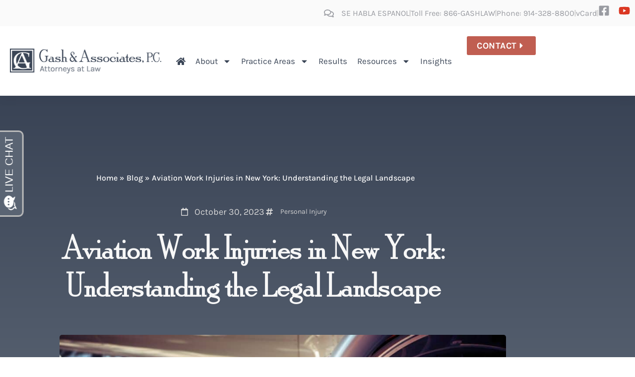

--- FILE ---
content_type: text/html; charset=UTF-8
request_url: https://gashlaw.com/aviation-work-injuries-in-new-york-understanding-the-legal-landscape/
body_size: 24064
content:
<!doctype html>
<html lang="en-US">
<head>
	<meta charset="UTF-8">
	<meta name="viewport" content="width=device-width, initial-scale=1">
	<link rel="profile" href="https://gmpg.org/xfn/11">
	<meta name='robots' content='index, follow, max-image-preview:large, max-snippet:-1, max-video-preview:-1' />

	<!-- This site is optimized with the Yoast SEO plugin v26.7 - https://yoast.com/wordpress/plugins/seo/ -->
	<title>NY aviation work injuries | Gash &amp; Associates, P.C.</title>
	<meta name="description" content="At Gash &amp; Associates, we protect New York aviation workers&#039; rights. Call for personalized workplace injury guidance." />
	<link rel="canonical" href="https://gashlaw.com/aviation-work-injuries-in-new-york-understanding-the-legal-landscape/" />
	<meta property="og:locale" content="en_US" />
	<meta property="og:type" content="article" />
	<meta property="og:title" content="NY aviation work injuries | Gash &amp; Associates, P.C." />
	<meta property="og:description" content="At Gash &amp; Associates, we protect New York aviation workers&#039; rights. Call for personalized workplace injury guidance." />
	<meta property="og:url" content="https://gashlaw.com/aviation-work-injuries-in-new-york-understanding-the-legal-landscape/" />
	<meta property="og:site_name" content="Gash &amp; Associates, P.C." />
	<meta property="article:published_time" content="2023-10-30T12:30:17+00:00" />
	<meta property="article:modified_time" content="2024-05-16T01:12:54+00:00" />
	<meta property="og:image" content="https://gashlaw.com/wp-content/uploads/Aviation-Work-Injuries-in-New-York-Understanding-the-Legal-Landscape.jpeg" />
	<meta property="og:image:width" content="1920" />
	<meta property="og:image:height" content="1280" />
	<meta property="og:image:type" content="image/jpeg" />
	<meta name="author" content="Gash &amp; Associates P.C." />
	<meta name="twitter:card" content="summary_large_image" />
	<meta name="twitter:label1" content="Written by" />
	<meta name="twitter:data1" content="Gash &amp; Associates P.C." />
	<meta name="twitter:label2" content="Est. reading time" />
	<meta name="twitter:data2" content="3 minutes" />
	<script type="application/ld+json" class="yoast-schema-graph">{"@context":"https://schema.org","@graph":[{"@type":"Article","@id":"https://gashlaw.com/aviation-work-injuries-in-new-york-understanding-the-legal-landscape/#article","isPartOf":{"@id":"https://gashlaw.com/aviation-work-injuries-in-new-york-understanding-the-legal-landscape/"},"author":{"name":"Gash &amp; Associates P.C.","@id":"https://gashlaw.com/#/schema/person/6946159f72e92016693404d35ef50d64"},"headline":"Aviation Work Injuries in New York: Understanding the Legal Landscape","datePublished":"2023-10-30T12:30:17+00:00","dateModified":"2024-05-16T01:12:54+00:00","mainEntityOfPage":{"@id":"https://gashlaw.com/aviation-work-injuries-in-new-york-understanding-the-legal-landscape/"},"wordCount":511,"publisher":{"@id":"https://gashlaw.com/#organization"},"image":{"@id":"https://gashlaw.com/aviation-work-injuries-in-new-york-understanding-the-legal-landscape/#primaryimage"},"thumbnailUrl":"https://gashlaw.com/wp-content/uploads/Aviation-Work-Injuries-in-New-York-Understanding-the-Legal-Landscape.jpeg","articleSection":["Personal Injury"],"inLanguage":"en-US"},{"@type":"WebPage","@id":"https://gashlaw.com/aviation-work-injuries-in-new-york-understanding-the-legal-landscape/","url":"https://gashlaw.com/aviation-work-injuries-in-new-york-understanding-the-legal-landscape/","name":"NY aviation work injuries | Gash & Associates, P.C.","isPartOf":{"@id":"https://gashlaw.com/#website"},"primaryImageOfPage":{"@id":"https://gashlaw.com/aviation-work-injuries-in-new-york-understanding-the-legal-landscape/#primaryimage"},"image":{"@id":"https://gashlaw.com/aviation-work-injuries-in-new-york-understanding-the-legal-landscape/#primaryimage"},"thumbnailUrl":"https://gashlaw.com/wp-content/uploads/Aviation-Work-Injuries-in-New-York-Understanding-the-Legal-Landscape.jpeg","datePublished":"2023-10-30T12:30:17+00:00","dateModified":"2024-05-16T01:12:54+00:00","description":"At Gash & Associates, we protect New York aviation workers' rights. Call for personalized workplace injury guidance.","breadcrumb":{"@id":"https://gashlaw.com/aviation-work-injuries-in-new-york-understanding-the-legal-landscape/#breadcrumb"},"inLanguage":"en-US","potentialAction":[{"@type":"ReadAction","target":["https://gashlaw.com/aviation-work-injuries-in-new-york-understanding-the-legal-landscape/"]}]},{"@type":"ImageObject","inLanguage":"en-US","@id":"https://gashlaw.com/aviation-work-injuries-in-new-york-understanding-the-legal-landscape/#primaryimage","url":"https://gashlaw.com/wp-content/uploads/Aviation-Work-Injuries-in-New-York-Understanding-the-Legal-Landscape.jpeg","contentUrl":"https://gashlaw.com/wp-content/uploads/Aviation-Work-Injuries-in-New-York-Understanding-the-Legal-Landscape.jpeg","width":1920,"height":1280,"caption":"an aircraft technician is repairing a turbine, an engineer is wearing an orange signal vest"},{"@type":"BreadcrumbList","@id":"https://gashlaw.com/aviation-work-injuries-in-new-york-understanding-the-legal-landscape/#breadcrumb","itemListElement":[{"@type":"ListItem","position":1,"name":"Home","item":"https://gashlaw.com/"},{"@type":"ListItem","position":2,"name":"Aviation Work Injuries in New York: Understanding the Legal Landscape"}]},{"@type":"WebSite","@id":"https://gashlaw.com/#website","url":"https://gashlaw.com/","name":"Gash &amp; Associates, P.C.","description":"Full-Service Litigation Law Firm in White Plains, NY","publisher":{"@id":"https://gashlaw.com/#organization"},"potentialAction":[{"@type":"SearchAction","target":{"@type":"EntryPoint","urlTemplate":"https://gashlaw.com/?s={search_term_string}"},"query-input":{"@type":"PropertyValueSpecification","valueRequired":true,"valueName":"search_term_string"}}],"inLanguage":"en-US"},{"@type":"Organization","@id":"https://gashlaw.com/#organization","name":"Gash & Associates, P.C.","url":"https://gashlaw.com/","logo":{"@type":"ImageObject","inLanguage":"en-US","@id":"https://gashlaw.com/#/schema/logo/image/","url":"https://gashlaw.com/wp-content/uploads/logo-dark.svg","contentUrl":"https://gashlaw.com/wp-content/uploads/logo-dark.svg","width":566,"height":69,"caption":"Gash & Associates, P.C."},"image":{"@id":"https://gashlaw.com/#/schema/logo/image/"}},{"@type":"Person","@id":"https://gashlaw.com/#/schema/person/6946159f72e92016693404d35ef50d64","name":"Gash &amp; Associates P.C.","image":{"@type":"ImageObject","inLanguage":"en-US","@id":"https://gashlaw.com/#/schema/person/image/","url":"https://secure.gravatar.com/avatar/8dbbdafc424cabc2ef9bdb47f13e3781077382e70336ad581fbb5162c3bb3760?s=96&d=mm&r=g","contentUrl":"https://secure.gravatar.com/avatar/8dbbdafc424cabc2ef9bdb47f13e3781077382e70336ad581fbb5162c3bb3760?s=96&d=mm&r=g","caption":"Gash &amp; Associates P.C."},"url":"https://gashlaw.com/author/up-admin/"}]}</script>
	<!-- / Yoast SEO plugin. -->


<link rel="alternate" type="application/rss+xml" title="Gash &amp; Associates, P.C. &raquo; Feed" href="https://gashlaw.com/feed/" />
<link rel="alternate" title="oEmbed (JSON)" type="application/json+oembed" href="https://gashlaw.com/wp-json/oembed/1.0/embed?url=https%3A%2F%2Fgashlaw.com%2Faviation-work-injuries-in-new-york-understanding-the-legal-landscape%2F" />
<link rel="alternate" title="oEmbed (XML)" type="text/xml+oembed" href="https://gashlaw.com/wp-json/oembed/1.0/embed?url=https%3A%2F%2Fgashlaw.com%2Faviation-work-injuries-in-new-york-understanding-the-legal-landscape%2F&#038;format=xml" />
<style id='wp-img-auto-sizes-contain-inline-css'>
img:is([sizes=auto i],[sizes^="auto," i]){contain-intrinsic-size:3000px 1500px}
/*# sourceURL=wp-img-auto-sizes-contain-inline-css */
</style>
<style id='wp-emoji-styles-inline-css'>

	img.wp-smiley, img.emoji {
		display: inline !important;
		border: none !important;
		box-shadow: none !important;
		height: 1em !important;
		width: 1em !important;
		margin: 0 0.07em !important;
		vertical-align: -0.1em !important;
		background: none !important;
		padding: 0 !important;
	}
/*# sourceURL=wp-emoji-styles-inline-css */
</style>
<link rel='stylesheet' id='wp-block-library-css' href='https://gashlaw.com/wp-includes/css/dist/block-library/style.min.css?ver=6.9' media='all' />
<style id='safe-svg-svg-icon-style-inline-css'>
.safe-svg-cover{text-align:center}.safe-svg-cover .safe-svg-inside{display:inline-block;max-width:100%}.safe-svg-cover svg{fill:currentColor;height:100%;max-height:100%;max-width:100%;width:100%}

/*# sourceURL=https://gashlaw.com/wp-content/plugins/safe-svg/dist/safe-svg-block-frontend.css */
</style>
<style id='global-styles-inline-css'>
:root{--wp--preset--aspect-ratio--square: 1;--wp--preset--aspect-ratio--4-3: 4/3;--wp--preset--aspect-ratio--3-4: 3/4;--wp--preset--aspect-ratio--3-2: 3/2;--wp--preset--aspect-ratio--2-3: 2/3;--wp--preset--aspect-ratio--16-9: 16/9;--wp--preset--aspect-ratio--9-16: 9/16;--wp--preset--color--black: #000000;--wp--preset--color--cyan-bluish-gray: #abb8c3;--wp--preset--color--white: #ffffff;--wp--preset--color--pale-pink: #f78da7;--wp--preset--color--vivid-red: #cf2e2e;--wp--preset--color--luminous-vivid-orange: #ff6900;--wp--preset--color--luminous-vivid-amber: #fcb900;--wp--preset--color--light-green-cyan: #7bdcb5;--wp--preset--color--vivid-green-cyan: #00d084;--wp--preset--color--pale-cyan-blue: #8ed1fc;--wp--preset--color--vivid-cyan-blue: #0693e3;--wp--preset--color--vivid-purple: #9b51e0;--wp--preset--gradient--vivid-cyan-blue-to-vivid-purple: linear-gradient(135deg,rgb(6,147,227) 0%,rgb(155,81,224) 100%);--wp--preset--gradient--light-green-cyan-to-vivid-green-cyan: linear-gradient(135deg,rgb(122,220,180) 0%,rgb(0,208,130) 100%);--wp--preset--gradient--luminous-vivid-amber-to-luminous-vivid-orange: linear-gradient(135deg,rgb(252,185,0) 0%,rgb(255,105,0) 100%);--wp--preset--gradient--luminous-vivid-orange-to-vivid-red: linear-gradient(135deg,rgb(255,105,0) 0%,rgb(207,46,46) 100%);--wp--preset--gradient--very-light-gray-to-cyan-bluish-gray: linear-gradient(135deg,rgb(238,238,238) 0%,rgb(169,184,195) 100%);--wp--preset--gradient--cool-to-warm-spectrum: linear-gradient(135deg,rgb(74,234,220) 0%,rgb(151,120,209) 20%,rgb(207,42,186) 40%,rgb(238,44,130) 60%,rgb(251,105,98) 80%,rgb(254,248,76) 100%);--wp--preset--gradient--blush-light-purple: linear-gradient(135deg,rgb(255,206,236) 0%,rgb(152,150,240) 100%);--wp--preset--gradient--blush-bordeaux: linear-gradient(135deg,rgb(254,205,165) 0%,rgb(254,45,45) 50%,rgb(107,0,62) 100%);--wp--preset--gradient--luminous-dusk: linear-gradient(135deg,rgb(255,203,112) 0%,rgb(199,81,192) 50%,rgb(65,88,208) 100%);--wp--preset--gradient--pale-ocean: linear-gradient(135deg,rgb(255,245,203) 0%,rgb(182,227,212) 50%,rgb(51,167,181) 100%);--wp--preset--gradient--electric-grass: linear-gradient(135deg,rgb(202,248,128) 0%,rgb(113,206,126) 100%);--wp--preset--gradient--midnight: linear-gradient(135deg,rgb(2,3,129) 0%,rgb(40,116,252) 100%);--wp--preset--font-size--small: 13px;--wp--preset--font-size--medium: 20px;--wp--preset--font-size--large: 36px;--wp--preset--font-size--x-large: 42px;--wp--preset--spacing--20: 0.44rem;--wp--preset--spacing--30: 0.67rem;--wp--preset--spacing--40: 1rem;--wp--preset--spacing--50: 1.5rem;--wp--preset--spacing--60: 2.25rem;--wp--preset--spacing--70: 3.38rem;--wp--preset--spacing--80: 5.06rem;--wp--preset--shadow--natural: 6px 6px 9px rgba(0, 0, 0, 0.2);--wp--preset--shadow--deep: 12px 12px 50px rgba(0, 0, 0, 0.4);--wp--preset--shadow--sharp: 6px 6px 0px rgba(0, 0, 0, 0.2);--wp--preset--shadow--outlined: 6px 6px 0px -3px rgb(255, 255, 255), 6px 6px rgb(0, 0, 0);--wp--preset--shadow--crisp: 6px 6px 0px rgb(0, 0, 0);}:root { --wp--style--global--content-size: 800px;--wp--style--global--wide-size: 1200px; }:where(body) { margin: 0; }.wp-site-blocks > .alignleft { float: left; margin-right: 2em; }.wp-site-blocks > .alignright { float: right; margin-left: 2em; }.wp-site-blocks > .aligncenter { justify-content: center; margin-left: auto; margin-right: auto; }:where(.wp-site-blocks) > * { margin-block-start: 24px; margin-block-end: 0; }:where(.wp-site-blocks) > :first-child { margin-block-start: 0; }:where(.wp-site-blocks) > :last-child { margin-block-end: 0; }:root { --wp--style--block-gap: 24px; }:root :where(.is-layout-flow) > :first-child{margin-block-start: 0;}:root :where(.is-layout-flow) > :last-child{margin-block-end: 0;}:root :where(.is-layout-flow) > *{margin-block-start: 24px;margin-block-end: 0;}:root :where(.is-layout-constrained) > :first-child{margin-block-start: 0;}:root :where(.is-layout-constrained) > :last-child{margin-block-end: 0;}:root :where(.is-layout-constrained) > *{margin-block-start: 24px;margin-block-end: 0;}:root :where(.is-layout-flex){gap: 24px;}:root :where(.is-layout-grid){gap: 24px;}.is-layout-flow > .alignleft{float: left;margin-inline-start: 0;margin-inline-end: 2em;}.is-layout-flow > .alignright{float: right;margin-inline-start: 2em;margin-inline-end: 0;}.is-layout-flow > .aligncenter{margin-left: auto !important;margin-right: auto !important;}.is-layout-constrained > .alignleft{float: left;margin-inline-start: 0;margin-inline-end: 2em;}.is-layout-constrained > .alignright{float: right;margin-inline-start: 2em;margin-inline-end: 0;}.is-layout-constrained > .aligncenter{margin-left: auto !important;margin-right: auto !important;}.is-layout-constrained > :where(:not(.alignleft):not(.alignright):not(.alignfull)){max-width: var(--wp--style--global--content-size);margin-left: auto !important;margin-right: auto !important;}.is-layout-constrained > .alignwide{max-width: var(--wp--style--global--wide-size);}body .is-layout-flex{display: flex;}.is-layout-flex{flex-wrap: wrap;align-items: center;}.is-layout-flex > :is(*, div){margin: 0;}body .is-layout-grid{display: grid;}.is-layout-grid > :is(*, div){margin: 0;}body{padding-top: 0px;padding-right: 0px;padding-bottom: 0px;padding-left: 0px;}a:where(:not(.wp-element-button)){text-decoration: underline;}:root :where(.wp-element-button, .wp-block-button__link){background-color: #32373c;border-width: 0;color: #fff;font-family: inherit;font-size: inherit;font-style: inherit;font-weight: inherit;letter-spacing: inherit;line-height: inherit;padding-top: calc(0.667em + 2px);padding-right: calc(1.333em + 2px);padding-bottom: calc(0.667em + 2px);padding-left: calc(1.333em + 2px);text-decoration: none;text-transform: inherit;}.has-black-color{color: var(--wp--preset--color--black) !important;}.has-cyan-bluish-gray-color{color: var(--wp--preset--color--cyan-bluish-gray) !important;}.has-white-color{color: var(--wp--preset--color--white) !important;}.has-pale-pink-color{color: var(--wp--preset--color--pale-pink) !important;}.has-vivid-red-color{color: var(--wp--preset--color--vivid-red) !important;}.has-luminous-vivid-orange-color{color: var(--wp--preset--color--luminous-vivid-orange) !important;}.has-luminous-vivid-amber-color{color: var(--wp--preset--color--luminous-vivid-amber) !important;}.has-light-green-cyan-color{color: var(--wp--preset--color--light-green-cyan) !important;}.has-vivid-green-cyan-color{color: var(--wp--preset--color--vivid-green-cyan) !important;}.has-pale-cyan-blue-color{color: var(--wp--preset--color--pale-cyan-blue) !important;}.has-vivid-cyan-blue-color{color: var(--wp--preset--color--vivid-cyan-blue) !important;}.has-vivid-purple-color{color: var(--wp--preset--color--vivid-purple) !important;}.has-black-background-color{background-color: var(--wp--preset--color--black) !important;}.has-cyan-bluish-gray-background-color{background-color: var(--wp--preset--color--cyan-bluish-gray) !important;}.has-white-background-color{background-color: var(--wp--preset--color--white) !important;}.has-pale-pink-background-color{background-color: var(--wp--preset--color--pale-pink) !important;}.has-vivid-red-background-color{background-color: var(--wp--preset--color--vivid-red) !important;}.has-luminous-vivid-orange-background-color{background-color: var(--wp--preset--color--luminous-vivid-orange) !important;}.has-luminous-vivid-amber-background-color{background-color: var(--wp--preset--color--luminous-vivid-amber) !important;}.has-light-green-cyan-background-color{background-color: var(--wp--preset--color--light-green-cyan) !important;}.has-vivid-green-cyan-background-color{background-color: var(--wp--preset--color--vivid-green-cyan) !important;}.has-pale-cyan-blue-background-color{background-color: var(--wp--preset--color--pale-cyan-blue) !important;}.has-vivid-cyan-blue-background-color{background-color: var(--wp--preset--color--vivid-cyan-blue) !important;}.has-vivid-purple-background-color{background-color: var(--wp--preset--color--vivid-purple) !important;}.has-black-border-color{border-color: var(--wp--preset--color--black) !important;}.has-cyan-bluish-gray-border-color{border-color: var(--wp--preset--color--cyan-bluish-gray) !important;}.has-white-border-color{border-color: var(--wp--preset--color--white) !important;}.has-pale-pink-border-color{border-color: var(--wp--preset--color--pale-pink) !important;}.has-vivid-red-border-color{border-color: var(--wp--preset--color--vivid-red) !important;}.has-luminous-vivid-orange-border-color{border-color: var(--wp--preset--color--luminous-vivid-orange) !important;}.has-luminous-vivid-amber-border-color{border-color: var(--wp--preset--color--luminous-vivid-amber) !important;}.has-light-green-cyan-border-color{border-color: var(--wp--preset--color--light-green-cyan) !important;}.has-vivid-green-cyan-border-color{border-color: var(--wp--preset--color--vivid-green-cyan) !important;}.has-pale-cyan-blue-border-color{border-color: var(--wp--preset--color--pale-cyan-blue) !important;}.has-vivid-cyan-blue-border-color{border-color: var(--wp--preset--color--vivid-cyan-blue) !important;}.has-vivid-purple-border-color{border-color: var(--wp--preset--color--vivid-purple) !important;}.has-vivid-cyan-blue-to-vivid-purple-gradient-background{background: var(--wp--preset--gradient--vivid-cyan-blue-to-vivid-purple) !important;}.has-light-green-cyan-to-vivid-green-cyan-gradient-background{background: var(--wp--preset--gradient--light-green-cyan-to-vivid-green-cyan) !important;}.has-luminous-vivid-amber-to-luminous-vivid-orange-gradient-background{background: var(--wp--preset--gradient--luminous-vivid-amber-to-luminous-vivid-orange) !important;}.has-luminous-vivid-orange-to-vivid-red-gradient-background{background: var(--wp--preset--gradient--luminous-vivid-orange-to-vivid-red) !important;}.has-very-light-gray-to-cyan-bluish-gray-gradient-background{background: var(--wp--preset--gradient--very-light-gray-to-cyan-bluish-gray) !important;}.has-cool-to-warm-spectrum-gradient-background{background: var(--wp--preset--gradient--cool-to-warm-spectrum) !important;}.has-blush-light-purple-gradient-background{background: var(--wp--preset--gradient--blush-light-purple) !important;}.has-blush-bordeaux-gradient-background{background: var(--wp--preset--gradient--blush-bordeaux) !important;}.has-luminous-dusk-gradient-background{background: var(--wp--preset--gradient--luminous-dusk) !important;}.has-pale-ocean-gradient-background{background: var(--wp--preset--gradient--pale-ocean) !important;}.has-electric-grass-gradient-background{background: var(--wp--preset--gradient--electric-grass) !important;}.has-midnight-gradient-background{background: var(--wp--preset--gradient--midnight) !important;}.has-small-font-size{font-size: var(--wp--preset--font-size--small) !important;}.has-medium-font-size{font-size: var(--wp--preset--font-size--medium) !important;}.has-large-font-size{font-size: var(--wp--preset--font-size--large) !important;}.has-x-large-font-size{font-size: var(--wp--preset--font-size--x-large) !important;}
:root :where(.wp-block-pullquote){font-size: 1.5em;line-height: 1.6;}
/*# sourceURL=global-styles-inline-css */
</style>
<link rel='stylesheet' id='hello-elementor-css' href='https://gashlaw.com/wp-content/themes/hello-elementor/assets/css/reset.css?ver=3.4.5' media='all' />
<link rel='stylesheet' id='hello-elementor-theme-style-css' href='https://gashlaw.com/wp-content/themes/hello-elementor/assets/css/theme.css?ver=3.4.5' media='all' />
<link rel='stylesheet' id='hello-elementor-header-footer-css' href='https://gashlaw.com/wp-content/themes/hello-elementor/assets/css/header-footer.css?ver=3.4.5' media='all' />
<link rel='stylesheet' id='elementor-frontend-css' href='https://gashlaw.com/wp-content/plugins/elementor/assets/css/frontend.min.css?ver=3.34.1' media='all' />
<link rel='stylesheet' id='widget-icon-list-css' href='https://gashlaw.com/wp-content/plugins/elementor/assets/css/widget-icon-list.min.css?ver=3.34.1' media='all' />
<link rel='stylesheet' id='widget-social-icons-css' href='https://gashlaw.com/wp-content/plugins/elementor/assets/css/widget-social-icons.min.css?ver=3.34.1' media='all' />
<link rel='stylesheet' id='e-apple-webkit-css' href='https://gashlaw.com/wp-content/plugins/elementor/assets/css/conditionals/apple-webkit.min.css?ver=3.34.1' media='all' />
<link rel='stylesheet' id='widget-image-css' href='https://gashlaw.com/wp-content/plugins/elementor/assets/css/widget-image.min.css?ver=3.34.1' media='all' />
<link rel='stylesheet' id='widget-nav-menu-css' href='https://gashlaw.com/wp-content/plugins/elementor-pro/assets/css/widget-nav-menu.min.css?ver=3.34.0' media='all' />
<link rel='stylesheet' id='e-sticky-css' href='https://gashlaw.com/wp-content/plugins/elementor-pro/assets/css/modules/sticky.min.css?ver=3.34.0' media='all' />
<link rel='stylesheet' id='widget-heading-css' href='https://gashlaw.com/wp-content/plugins/elementor/assets/css/widget-heading.min.css?ver=3.34.1' media='all' />
<link rel='stylesheet' id='widget-breadcrumbs-css' href='https://gashlaw.com/wp-content/plugins/elementor-pro/assets/css/widget-breadcrumbs.min.css?ver=3.34.0' media='all' />
<link rel='stylesheet' id='e-shapes-css' href='https://gashlaw.com/wp-content/plugins/elementor/assets/css/conditionals/shapes.min.css?ver=3.34.1' media='all' />
<link rel='stylesheet' id='widget-share-buttons-css' href='https://gashlaw.com/wp-content/plugins/elementor-pro/assets/css/widget-share-buttons.min.css?ver=3.34.0' media='all' />
<link rel='stylesheet' id='widget-post-navigation-css' href='https://gashlaw.com/wp-content/plugins/elementor-pro/assets/css/widget-post-navigation.min.css?ver=3.34.0' media='all' />
<link rel='stylesheet' id='elementor-post-6-css' href='https://gashlaw.com/wp-content/uploads/elementor/css/post-6.css?ver=1768934716' media='all' />
<link rel='stylesheet' id='uael-frontend-css' href='https://gashlaw.com/wp-content/plugins/ultimate-elementor/assets/min-css/uael-frontend.min.css?ver=1.42.3' media='all' />
<link rel='stylesheet' id='uael-teammember-social-icons-css' href='https://gashlaw.com/wp-content/plugins/elementor/assets/css/widget-social-icons.min.css?ver=3.24.0' media='all' />
<link rel='stylesheet' id='uael-social-share-icons-brands-css' href='https://gashlaw.com/wp-content/plugins/elementor/assets/lib/font-awesome/css/brands.css?ver=5.15.3' media='all' />
<link rel='stylesheet' id='uael-social-share-icons-fontawesome-css' href='https://gashlaw.com/wp-content/plugins/elementor/assets/lib/font-awesome/css/fontawesome.css?ver=5.15.3' media='all' />
<link rel='stylesheet' id='uael-nav-menu-icons-css' href='https://gashlaw.com/wp-content/plugins/elementor/assets/lib/font-awesome/css/solid.css?ver=5.15.3' media='all' />
<link rel='stylesheet' id='font-awesome-5-all-css' href='https://gashlaw.com/wp-content/plugins/elementor/assets/lib/font-awesome/css/all.min.css?ver=3.34.1' media='all' />
<link rel='stylesheet' id='font-awesome-4-shim-css' href='https://gashlaw.com/wp-content/plugins/elementor/assets/lib/font-awesome/css/v4-shims.min.css?ver=3.34.1' media='all' />
<link rel='stylesheet' id='namogo-icons-css' href='https://gashlaw.com/wp-content/plugins/elementor-extras/assets/lib/nicons/css/nicons.css?ver=2.2.52' media='all' />
<link rel='stylesheet' id='elementor-extras-frontend-css' href='https://gashlaw.com/wp-content/plugins/elementor-extras/assets/css/frontend.min.css?ver=2.2.52' media='all' />
<link rel='stylesheet' id='elementor-post-2474-css' href='https://gashlaw.com/wp-content/uploads/elementor/css/post-2474.css?ver=1768934718' media='all' />
<link rel='stylesheet' id='elementor-post-243-css' href='https://gashlaw.com/wp-content/uploads/elementor/css/post-243.css?ver=1768934718' media='all' />
<link rel='stylesheet' id='elementor-post-512-css' href='https://gashlaw.com/wp-content/uploads/elementor/css/post-512.css?ver=1768934840' media='all' />
<link rel='stylesheet' id='icss-custom-styles-css' href='https://gashlaw.com/wp-content/plugins/instant-css/public/custom.css?ver=1691452657' media='all' />
<link rel='stylesheet' id='elementor-gf-local-roboto-css' href='https://gashlaw.com/wp-content/uploads/elementor/google-fonts/css/roboto.css?ver=1742884864' media='all' />
<link rel='stylesheet' id='elementor-gf-local-robotoslab-css' href='https://gashlaw.com/wp-content/uploads/elementor/google-fonts/css/robotoslab.css?ver=1742884867' media='all' />
<link rel='stylesheet' id='elementor-gf-local-karla-css' href='https://gashlaw.com/wp-content/uploads/elementor/google-fonts/css/karla.css?ver=1742884869' media='all' />
<script src="https://gashlaw.com/wp-includes/js/jquery/jquery.min.js?ver=3.7.1" id="jquery-core-js"></script>
<script src="https://gashlaw.com/wp-includes/js/jquery/jquery-migrate.min.js?ver=3.4.1" id="jquery-migrate-js"></script>
<script src="https://gashlaw.com/wp-content/plugins/elementor/assets/lib/font-awesome/js/v4-shims.min.js?ver=3.34.1" id="font-awesome-4-shim-js"></script>
<link rel="https://api.w.org/" href="https://gashlaw.com/wp-json/" /><link rel="alternate" title="JSON" type="application/json" href="https://gashlaw.com/wp-json/wp/v2/posts/2233" /><link rel="EditURI" type="application/rsd+xml" title="RSD" href="https://gashlaw.com/xmlrpc.php?rsd" />
<link rel='shortlink' href='https://gashlaw.com/?p=2233' />

		<script>
		(function(h,o,t,j,a,r){
			h.hj=h.hj||function(){(h.hj.q=h.hj.q||[]).push(arguments)};
			h._hjSettings={hjid:3681473,hjsv:5};
			a=o.getElementsByTagName('head')[0];
			r=o.createElement('script');r.async=1;
			r.src=t+h._hjSettings.hjid+j+h._hjSettings.hjsv;
			a.appendChild(r);
		})(window,document,'//static.hotjar.com/c/hotjar-','.js?sv=');
		</script>
		<meta name="generator" content="Elementor 3.34.1; features: e_font_icon_svg, additional_custom_breakpoints; settings: css_print_method-external, google_font-enabled, font_display-auto">
<script src="//liveleads.us/scripts/invitation.ashx?company=gashlaw" async></script>

<script type="text/javascript" src="//cdn.callreports.com/companies/442442713/6b0590d8eaa086534b30/12/swap.js"></script> 

<script type="text/javascript">
    (function ($) {
        $(document).ready(function() {
        $("a.disclaimer-trigger").click(function() {
            $(".form-disclaimer-content").slideToggle(300);
            $(this).toggleClass("open");
        });
    }); // End DOM ready

    // all resources loaded
    $(window).load(function () {

    }); // End window load

    })(jQuery);
</script>
<!-- Google Tag Manager -->
<script>(function(w,d,s,l,i){w[l]=w[l]||[];w[l].push({'gtm.start':
new Date().getTime(),event:'gtm.js'});var f=d.getElementsByTagName(s)[0],
j=d.createElement(s),dl=l!='dataLayer'?'&l='+l:'';j.async=true;j.src=
'https://www.googletagmanager.com/gtm.js?id='+i+dl;f.parentNode.insertBefore(j,f);
})(window,document,'script','dataLayer','GTM-WSDR876');</script>
<!-- End Google Tag Manager -->

<!-- Global site tag (gtag.js) - Google Analytics -->
<script async src="https://www.googletagmanager.com/gtag/js?id=UA-53648601-1"></script>
<script>
  window.dataLayer = window.dataLayer || [];
  function gtag(){dataLayer.push(arguments);}
  gtag('js', new Date());

  gtag('config', 'UA-53648601-1');
</script>
<script>
jQuery(document).ready(function($){
    $("#breadcrumbs span span:first-child").append("<span> » <a href='/blog/'>Blog</span>");
});
</script>
			<style>
				.e-con.e-parent:nth-of-type(n+4):not(.e-lazyloaded):not(.e-no-lazyload),
				.e-con.e-parent:nth-of-type(n+4):not(.e-lazyloaded):not(.e-no-lazyload) * {
					background-image: none !important;
				}
				@media screen and (max-height: 1024px) {
					.e-con.e-parent:nth-of-type(n+3):not(.e-lazyloaded):not(.e-no-lazyload),
					.e-con.e-parent:nth-of-type(n+3):not(.e-lazyloaded):not(.e-no-lazyload) * {
						background-image: none !important;
					}
				}
				@media screen and (max-height: 640px) {
					.e-con.e-parent:nth-of-type(n+2):not(.e-lazyloaded):not(.e-no-lazyload),
					.e-con.e-parent:nth-of-type(n+2):not(.e-lazyloaded):not(.e-no-lazyload) * {
						background-image: none !important;
					}
				}
			</style>
			<link rel="icon" href="https://gashlaw.com/wp-content/uploads/favicon-150x150.png" sizes="32x32" />
<link rel="icon" href="https://gashlaw.com/wp-content/uploads/favicon.png" sizes="192x192" />
<link rel="apple-touch-icon" href="https://gashlaw.com/wp-content/uploads/favicon.png" />
<meta name="msapplication-TileImage" content="https://gashlaw.com/wp-content/uploads/favicon.png" />
</head>
<body class="wp-singular post-template-default single single-post postid-2233 single-format-standard wp-custom-logo wp-embed-responsive wp-theme-hello-elementor hello-elementor-default elementor-default elementor-kit-6 elementor-page-512">

<!-- Google Tag Manager (noscript) -->
<noscript><iframe src="https://www.googletagmanager.com/ns.html?id=GTM-WSDR876"
height="0" width="0" style="display:none;visibility:hidden"></iframe></noscript>
<!-- End Google Tag Manager (noscript) -->

<a class="skip-link screen-reader-text" href="#content">Skip to content</a>

		<header data-elementor-type="header" data-elementor-id="2474" class="elementor elementor-2474 elementor-location-header" data-elementor-post-type="elementor_library">
			<div class="elementor-element elementor-element-2574fee3 elementor-hidden-phone e-flex e-con-boxed e-con e-parent" data-id="2574fee3" data-element_type="container" data-settings="{&quot;background_background&quot;:&quot;classic&quot;}">
					<div class="e-con-inner">
				<div class="elementor-element elementor-element-42bc48d6 elementor-icon-list--layout-inline elementor-align-end elementor-widget__width-auto elementor-hidden-tablet elementor-hidden-mobile elementor-list-item-link-full_width elementor-widget elementor-widget-icon-list" data-id="42bc48d6" data-element_type="widget" data-widget_type="icon-list.default">
				<div class="elementor-widget-container">
							<ul class="elementor-icon-list-items elementor-inline-items">
							<li class="elementor-icon-list-item elementor-inline-item">
											<span class="elementor-icon-list-icon">
							<svg aria-hidden="true" class="e-font-icon-svg e-far-comments" viewBox="0 0 576 512" xmlns="http://www.w3.org/2000/svg"><path d="M532 386.2c27.5-27.1 44-61.1 44-98.2 0-80-76.5-146.1-176.2-157.9C368.3 72.5 294.3 32 208 32 93.1 32 0 103.6 0 192c0 37 16.5 71 44 98.2-15.3 30.7-37.3 54.5-37.7 54.9-6.3 6.7-8.1 16.5-4.4 25 3.6 8.5 12 14 21.2 14 53.5 0 96.7-20.2 125.2-38.8 9.2 2.1 18.7 3.7 28.4 4.9C208.1 407.6 281.8 448 368 448c20.8 0 40.8-2.4 59.8-6.8C456.3 459.7 499.4 480 553 480c9.2 0 17.5-5.5 21.2-14 3.6-8.5 1.9-18.3-4.4-25-.4-.3-22.5-24.1-37.8-54.8zm-392.8-92.3L122.1 305c-14.1 9.1-28.5 16.3-43.1 21.4 2.7-4.7 5.4-9.7 8-14.8l15.5-31.1L77.7 256C64.2 242.6 48 220.7 48 192c0-60.7 73.3-112 160-112s160 51.3 160 112-73.3 112-160 112c-16.5 0-33-1.9-49-5.6l-19.8-4.5zM498.3 352l-24.7 24.4 15.5 31.1c2.6 5.1 5.3 10.1 8 14.8-14.6-5.1-29-12.3-43.1-21.4l-17.1-11.1-19.9 4.6c-16 3.7-32.5 5.6-49 5.6-54 0-102.2-20.1-131.3-49.7C338 339.5 416 272.9 416 192c0-3.4-.4-6.7-.7-10C479.7 196.5 528 238.8 528 288c0 28.7-16.2 50.6-29.7 64z"></path></svg>						</span>
										<span class="elementor-icon-list-text">SE HABLA ESPANOL</span>
									</li>
								<li class="elementor-icon-list-item elementor-inline-item">
											<a href="tel:866-427-4529">

											<span class="elementor-icon-list-text">Toll Free: 866-GASHLAW</span>
											</a>
									</li>
								<li class="elementor-icon-list-item elementor-inline-item">
											<a href="tel:914-328-8800">

											<span class="elementor-icon-list-text">Phone: 914-328-8800</span>
											</a>
									</li>
								<li class="elementor-icon-list-item elementor-inline-item">
											<a href="https://gashlaw.com/wp-content/uploads/GaryGash.vcf">

											<span class="elementor-icon-list-text">vCard</span>
											</a>
									</li>
								<li class="elementor-icon-list-item elementor-inline-item">
										<span class="elementor-icon-list-text"></span>
									</li>
						</ul>
						</div>
				</div>
				<div class="elementor-element elementor-element-1eeb48ec elementor-shape-circle e-grid-align-right elementor-widget__width-auto elementor-grid-0 elementor-widget elementor-widget-social-icons" data-id="1eeb48ec" data-element_type="widget" data-widget_type="social-icons.default">
				<div class="elementor-widget-container">
							<div class="elementor-social-icons-wrapper elementor-grid" role="list">
							<span class="elementor-grid-item" role="listitem">
					<a class="elementor-icon elementor-social-icon elementor-social-icon-facebook-square elementor-repeater-item-702f88d" href="https://www.facebook.com/GashAssociates/" target="_blank">
						<span class="elementor-screen-only">Facebook-square</span>
						<svg aria-hidden="true" class="e-font-icon-svg e-fab-facebook-square" viewBox="0 0 448 512" xmlns="http://www.w3.org/2000/svg"><path d="M400 32H48A48 48 0 0 0 0 80v352a48 48 0 0 0 48 48h137.25V327.69h-63V256h63v-54.64c0-62.15 37-96.48 93.67-96.48 27.14 0 55.52 4.84 55.52 4.84v61h-31.27c-30.81 0-40.42 19.12-40.42 38.73V256h68.78l-11 71.69h-57.78V480H400a48 48 0 0 0 48-48V80a48 48 0 0 0-48-48z"></path></svg>					</a>
				</span>
							<span class="elementor-grid-item" role="listitem">
					<a class="elementor-icon elementor-social-icon elementor-social-icon-youtube elementor-repeater-item-316235d" href="https://www.youtube.com/channel/UCSGFFliSIZziMJg3UHpxRBA" target="_blank">
						<span class="elementor-screen-only">Youtube</span>
						<svg aria-hidden="true" class="e-font-icon-svg e-fab-youtube" viewBox="0 0 576 512" xmlns="http://www.w3.org/2000/svg"><path d="M549.655 124.083c-6.281-23.65-24.787-42.276-48.284-48.597C458.781 64 288 64 288 64S117.22 64 74.629 75.486c-23.497 6.322-42.003 24.947-48.284 48.597-11.412 42.867-11.412 132.305-11.412 132.305s0 89.438 11.412 132.305c6.281 23.65 24.787 41.5 48.284 47.821C117.22 448 288 448 288 448s170.78 0 213.371-11.486c23.497-6.321 42.003-24.171 48.284-47.821 11.412-42.867 11.412-132.305 11.412-132.305s0-89.438-11.412-132.305zm-317.51 213.508V175.185l142.739 81.205-142.739 81.201z"></path></svg>					</a>
				</span>
					</div>
						</div>
				</div>
					</div>
				</div>
		<div class="elementor-element elementor-element-6025df66 e-grid e-con-boxed e-con e-parent" data-id="6025df66" data-element_type="container" data-settings="{&quot;background_background&quot;:&quot;classic&quot;,&quot;sticky&quot;:&quot;top&quot;,&quot;sticky_on&quot;:[&quot;desktop&quot;,&quot;tablet&quot;,&quot;mobile&quot;],&quot;sticky_offset&quot;:0,&quot;sticky_effects_offset&quot;:0,&quot;sticky_anchor_link_offset&quot;:0}">
					<div class="e-con-inner">
				<div class="elementor-element elementor-element-3125bfc3 elementor-widget elementor-widget-image" data-id="3125bfc3" data-element_type="widget" data-widget_type="image.default">
				<div class="elementor-widget-container">
																<a href="https://gashlaw.com">
							<img fetchpriority="high" width="640" height="107" src="https://gashlaw.com/wp-content/uploads/gash-logo-2021-1.png" class="attachment-large size-large wp-image-2472" alt="Logo of Gash &amp; Associates, P.C. | litigation law firm | Gash &amp; Associates, P.C." srcset="https://gashlaw.com/wp-content/uploads/gash-logo-2021-1.png 640w, https://gashlaw.com/wp-content/uploads/gash-logo-2021-1-300x50.png 300w" sizes="(max-width: 640px) 100vw, 640px" />								</a>
															</div>
				</div>
		<div class="elementor-element elementor-element-1435034 e-con-full e-flex e-con e-child" data-id="1435034" data-element_type="container">
				<div class="elementor-element elementor-element-3de2df29 elementor-nav-menu--dropdown-none elementor-widget__width-auto elementor-hidden-tablet elementor-hidden-mobile elementor-widget elementor-widget-nav-menu" data-id="3de2df29" data-element_type="widget" data-settings="{&quot;layout&quot;:&quot;horizontal&quot;,&quot;submenu_icon&quot;:{&quot;value&quot;:&quot;&lt;svg aria-hidden=\&quot;true\&quot; class=\&quot;e-font-icon-svg e-fas-caret-down\&quot; viewBox=\&quot;0 0 320 512\&quot; xmlns=\&quot;http:\/\/www.w3.org\/2000\/svg\&quot;&gt;&lt;path d=\&quot;M31.3 192h257.3c17.8 0 26.7 21.5 14.1 34.1L174.1 354.8c-7.8 7.8-20.5 7.8-28.3 0L17.2 226.1C4.6 213.5 13.5 192 31.3 192z\&quot;&gt;&lt;\/path&gt;&lt;\/svg&gt;&quot;,&quot;library&quot;:&quot;fa-solid&quot;}}" data-widget_type="nav-menu.default">
				<div class="elementor-widget-container">
								<nav aria-label="Menu" class="elementor-nav-menu--main elementor-nav-menu__container elementor-nav-menu--layout-horizontal e--pointer-none">
				<ul id="menu-1-3de2df29" class="elementor-nav-menu"><li class="menu-item menu-item-type-post_type menu-item-object-page menu-item-home menu-item-692"><a href="https://gashlaw.com/" class="elementor-item"><i class="fas fa-home"></i></a></li>
<li class="menu-item menu-item-type-custom menu-item-object-custom menu-item-has-children menu-item-561"><a href="#" class="elementor-item elementor-item-anchor">About</a>
<ul class="sub-menu elementor-nav-menu--dropdown">
	<li class="menu-item menu-item-type-post_type menu-item-object-page menu-item-349"><a href="https://gashlaw.com/about/" class="elementor-sub-item">Our Firm</a></li>
	<li class="menu-item menu-item-type-custom menu-item-object-custom menu-item-has-children menu-item-513"><a href="#" class="elementor-sub-item elementor-item-anchor">Our Team</a>
	<ul class="sub-menu elementor-nav-menu--dropdown">
		<li class="menu-item menu-item-type-post_type menu-item-object-page menu-item-1314"><a href="https://gashlaw.com/about/gary-m-gash-esq/" class="elementor-sub-item">Gary Mitchel Gash, Esq.</a></li>
		<li class="menu-item menu-item-type-post_type menu-item-object-attorneys menu-item-646"><a href="https://gashlaw.com/attorney/thomas-a-agoglia-esq/" class="elementor-sub-item">Thomas A. Agoglia, Esq.</a></li>
		<li class="menu-item menu-item-type-custom menu-item-object-custom menu-item-2647"><a href="https://gashlaw.com/attorney/arnold-e-dijoseph/" class="elementor-sub-item">Arnold E. DiJoseph, Esq.</a></li>
		<li class="menu-item menu-item-type-post_type menu-item-object-attorneys menu-item-643"><a href="https://gashlaw.com/attorney/brian-j-isaac-esq/" class="elementor-sub-item">Brian J. Isaac, Esq.</a></li>
		<li class="menu-item menu-item-type-post_type menu-item-object-attorneys menu-item-642"><a href="https://gashlaw.com/attorney/john-t-loforese-esq/" class="elementor-sub-item">John T. LoForese, Esq.</a></li>
		<li class="menu-item menu-item-type-post_type menu-item-object-attorneys menu-item-641"><a href="https://gashlaw.com/attorney/guy-m-magnusson/" class="elementor-sub-item">Guy M Magnusson</a></li>
		<li class="menu-item menu-item-type-post_type menu-item-object-attorneys menu-item-639"><a href="https://gashlaw.com/attorney/jerold-rotbard-esq/" class="elementor-sub-item">Jerold Rotbard, Esq.</a></li>
		<li class="menu-item menu-item-type-post_type menu-item-object-attorneys menu-item-638"><a href="https://gashlaw.com/attorney/irwin-m-silbowitz-esq/" class="elementor-sub-item">Irwin M. Silbowitz, Esq.</a></li>
		<li class="menu-item menu-item-type-post_type menu-item-object-attorneys menu-item-637"><a href="https://gashlaw.com/attorney/larry-wallace-esq/" class="elementor-sub-item">Larry Wallace, Esq.</a></li>
		<li class="menu-item menu-item-type-post_type menu-item-object-attorneys menu-item-636"><a href="https://gashlaw.com/attorney/emma/" class="elementor-sub-item">Emma</a></li>
	</ul>
</li>
</ul>
</li>
<li class="menu-item menu-item-type-custom menu-item-object-custom menu-item-has-children menu-item-11"><a href="#" class="elementor-item elementor-item-anchor">Practice Areas</a>
<ul class="sub-menu elementor-nav-menu--dropdown">
	<li class="menu-item menu-item-type-post_type menu-item-object-practice_areas menu-item-has-children menu-item-303"><a href="https://gashlaw.com/practice-areas/personal-injury/" class="elementor-sub-item">Personal Injury</a>
	<ul class="sub-menu elementor-nav-menu--dropdown">
		<li class="menu-item menu-item-type-post_type menu-item-object-practice_areas menu-item-775"><a href="https://gashlaw.com/practice-areas/personal-injury/motor-vehicle-trucking-accidents/" class="elementor-sub-item">Motor Vehicle &#038; Trucking Accidents</a></li>
		<li class="menu-item menu-item-type-post_type menu-item-object-practice_areas menu-item-774"><a href="https://gashlaw.com/practice-areas/personal-injury/workplace-accidents/" class="elementor-sub-item">Workplace Accidents</a></li>
		<li class="menu-item menu-item-type-post_type menu-item-object-practice_areas menu-item-1560"><a href="https://gashlaw.com/practice-areas/personal-injury/construction-accidents/" class="elementor-sub-item">Construction Accidents</a></li>
		<li class="menu-item menu-item-type-post_type menu-item-object-practice_areas menu-item-773"><a href="https://gashlaw.com/practice-areas/personal-injury/wrongful-death/" class="elementor-sub-item">Wrongful Death</a></li>
		<li class="menu-item menu-item-type-post_type menu-item-object-practice_areas menu-item-772"><a href="https://gashlaw.com/practice-areas/personal-injury/product-liability/" class="elementor-sub-item">Product Liability</a></li>
		<li class="menu-item menu-item-type-post_type menu-item-object-practice_areas menu-item-771"><a href="https://gashlaw.com/practice-areas/personal-injury/defective-medical-devices/" class="elementor-sub-item">Defective Medical Devices</a></li>
		<li class="menu-item menu-item-type-post_type menu-item-object-practice_areas menu-item-770"><a href="https://gashlaw.com/practice-areas/personal-injury/premises-liability/" class="elementor-sub-item">Premises Liability</a></li>
		<li class="menu-item menu-item-type-post_type menu-item-object-practice_areas menu-item-769"><a href="https://gashlaw.com/practice-areas/personal-injury/slip-and-fall-accidents/" class="elementor-sub-item">Slip And Fall Accidents</a></li>
		<li class="menu-item menu-item-type-post_type menu-item-object-practice_areas menu-item-768"><a href="https://gashlaw.com/practice-areas/personal-injury/landlord-responsibility/" class="elementor-sub-item">Landlord Responsibility</a></li>
	</ul>
</li>
	<li class="menu-item menu-item-type-post_type menu-item-object-practice_areas menu-item-has-children menu-item-304"><a href="https://gashlaw.com/practice-areas/medical-malpractice/" class="elementor-sub-item">Medical Malpractice</a>
	<ul class="sub-menu elementor-nav-menu--dropdown">
		<li class="menu-item menu-item-type-post_type menu-item-object-practice_areas menu-item-781"><a href="https://gashlaw.com/practice-areas/medical-malpractice/birth-injuries/" class="elementor-sub-item">Birth Injuries</a></li>
		<li class="menu-item menu-item-type-post_type menu-item-object-practice_areas menu-item-780"><a href="https://gashlaw.com/practice-areas/medical-malpractice/surgical-errors/" class="elementor-sub-item">Surgical Errors</a></li>
		<li class="menu-item menu-item-type-post_type menu-item-object-practice_areas menu-item-779"><a href="https://gashlaw.com/practice-areas/medical-malpractice/fetal-death/" class="elementor-sub-item">Fetal Death</a></li>
	</ul>
</li>
	<li class="menu-item menu-item-type-post_type menu-item-object-practice_areas menu-item-308"><a href="https://gashlaw.com/practice-areas/civil-rights-law/" class="elementor-sub-item">Civil Rights Law</a></li>
	<li class="menu-item menu-item-type-post_type menu-item-object-practice_areas menu-item-307"><a href="https://gashlaw.com/practice-areas/commercial-law/" class="elementor-sub-item">Commercial Law</a></li>
	<li class="menu-item menu-item-type-post_type menu-item-object-practice_areas menu-item-309"><a href="https://gashlaw.com/practice-areas/employment-discrimination/" class="elementor-sub-item">Employment Discrimination</a></li>
	<li class="menu-item menu-item-type-post_type menu-item-object-practice_areas menu-item-305"><a href="https://gashlaw.com/practice-areas/nursing-home-neglect/" class="elementor-sub-item">Nursing Home Neglect</a></li>
</ul>
</li>
<li class="menu-item menu-item-type-post_type menu-item-object-page menu-item-398"><a href="https://gashlaw.com/verdicts-settlements/" class="elementor-item">Results</a></li>
<li class="menu-item menu-item-type-custom menu-item-object-custom menu-item-has-children menu-item-743"><a href="#" class="elementor-item elementor-item-anchor">Resources</a>
<ul class="sub-menu elementor-nav-menu--dropdown">
	<li class="menu-item menu-item-type-post_type menu-item-object-page menu-item-390"><a href="https://gashlaw.com/faq/" class="elementor-sub-item">FAQs</a></li>
	<li class="menu-item menu-item-type-post_type menu-item-object-page menu-item-389"><a href="https://gashlaw.com/video-center/" class="elementor-sub-item">Video Center</a></li>
</ul>
</li>
<li class="menu-item menu-item-type-post_type menu-item-object-page menu-item-499"><a href="https://gashlaw.com/insights/" class="elementor-item">Insights</a></li>
</ul>			</nav>
						<nav class="elementor-nav-menu--dropdown elementor-nav-menu__container" aria-hidden="true">
				<ul id="menu-2-3de2df29" class="elementor-nav-menu"><li class="menu-item menu-item-type-post_type menu-item-object-page menu-item-home menu-item-692"><a href="https://gashlaw.com/" class="elementor-item" tabindex="-1"><i class="fas fa-home"></i></a></li>
<li class="menu-item menu-item-type-custom menu-item-object-custom menu-item-has-children menu-item-561"><a href="#" class="elementor-item elementor-item-anchor" tabindex="-1">About</a>
<ul class="sub-menu elementor-nav-menu--dropdown">
	<li class="menu-item menu-item-type-post_type menu-item-object-page menu-item-349"><a href="https://gashlaw.com/about/" class="elementor-sub-item" tabindex="-1">Our Firm</a></li>
	<li class="menu-item menu-item-type-custom menu-item-object-custom menu-item-has-children menu-item-513"><a href="#" class="elementor-sub-item elementor-item-anchor" tabindex="-1">Our Team</a>
	<ul class="sub-menu elementor-nav-menu--dropdown">
		<li class="menu-item menu-item-type-post_type menu-item-object-page menu-item-1314"><a href="https://gashlaw.com/about/gary-m-gash-esq/" class="elementor-sub-item" tabindex="-1">Gary Mitchel Gash, Esq.</a></li>
		<li class="menu-item menu-item-type-post_type menu-item-object-attorneys menu-item-646"><a href="https://gashlaw.com/attorney/thomas-a-agoglia-esq/" class="elementor-sub-item" tabindex="-1">Thomas A. Agoglia, Esq.</a></li>
		<li class="menu-item menu-item-type-custom menu-item-object-custom menu-item-2647"><a href="https://gashlaw.com/attorney/arnold-e-dijoseph/" class="elementor-sub-item" tabindex="-1">Arnold E. DiJoseph, Esq.</a></li>
		<li class="menu-item menu-item-type-post_type menu-item-object-attorneys menu-item-643"><a href="https://gashlaw.com/attorney/brian-j-isaac-esq/" class="elementor-sub-item" tabindex="-1">Brian J. Isaac, Esq.</a></li>
		<li class="menu-item menu-item-type-post_type menu-item-object-attorneys menu-item-642"><a href="https://gashlaw.com/attorney/john-t-loforese-esq/" class="elementor-sub-item" tabindex="-1">John T. LoForese, Esq.</a></li>
		<li class="menu-item menu-item-type-post_type menu-item-object-attorneys menu-item-641"><a href="https://gashlaw.com/attorney/guy-m-magnusson/" class="elementor-sub-item" tabindex="-1">Guy M Magnusson</a></li>
		<li class="menu-item menu-item-type-post_type menu-item-object-attorneys menu-item-639"><a href="https://gashlaw.com/attorney/jerold-rotbard-esq/" class="elementor-sub-item" tabindex="-1">Jerold Rotbard, Esq.</a></li>
		<li class="menu-item menu-item-type-post_type menu-item-object-attorneys menu-item-638"><a href="https://gashlaw.com/attorney/irwin-m-silbowitz-esq/" class="elementor-sub-item" tabindex="-1">Irwin M. Silbowitz, Esq.</a></li>
		<li class="menu-item menu-item-type-post_type menu-item-object-attorneys menu-item-637"><a href="https://gashlaw.com/attorney/larry-wallace-esq/" class="elementor-sub-item" tabindex="-1">Larry Wallace, Esq.</a></li>
		<li class="menu-item menu-item-type-post_type menu-item-object-attorneys menu-item-636"><a href="https://gashlaw.com/attorney/emma/" class="elementor-sub-item" tabindex="-1">Emma</a></li>
	</ul>
</li>
</ul>
</li>
<li class="menu-item menu-item-type-custom menu-item-object-custom menu-item-has-children menu-item-11"><a href="#" class="elementor-item elementor-item-anchor" tabindex="-1">Practice Areas</a>
<ul class="sub-menu elementor-nav-menu--dropdown">
	<li class="menu-item menu-item-type-post_type menu-item-object-practice_areas menu-item-has-children menu-item-303"><a href="https://gashlaw.com/practice-areas/personal-injury/" class="elementor-sub-item" tabindex="-1">Personal Injury</a>
	<ul class="sub-menu elementor-nav-menu--dropdown">
		<li class="menu-item menu-item-type-post_type menu-item-object-practice_areas menu-item-775"><a href="https://gashlaw.com/practice-areas/personal-injury/motor-vehicle-trucking-accidents/" class="elementor-sub-item" tabindex="-1">Motor Vehicle &#038; Trucking Accidents</a></li>
		<li class="menu-item menu-item-type-post_type menu-item-object-practice_areas menu-item-774"><a href="https://gashlaw.com/practice-areas/personal-injury/workplace-accidents/" class="elementor-sub-item" tabindex="-1">Workplace Accidents</a></li>
		<li class="menu-item menu-item-type-post_type menu-item-object-practice_areas menu-item-1560"><a href="https://gashlaw.com/practice-areas/personal-injury/construction-accidents/" class="elementor-sub-item" tabindex="-1">Construction Accidents</a></li>
		<li class="menu-item menu-item-type-post_type menu-item-object-practice_areas menu-item-773"><a href="https://gashlaw.com/practice-areas/personal-injury/wrongful-death/" class="elementor-sub-item" tabindex="-1">Wrongful Death</a></li>
		<li class="menu-item menu-item-type-post_type menu-item-object-practice_areas menu-item-772"><a href="https://gashlaw.com/practice-areas/personal-injury/product-liability/" class="elementor-sub-item" tabindex="-1">Product Liability</a></li>
		<li class="menu-item menu-item-type-post_type menu-item-object-practice_areas menu-item-771"><a href="https://gashlaw.com/practice-areas/personal-injury/defective-medical-devices/" class="elementor-sub-item" tabindex="-1">Defective Medical Devices</a></li>
		<li class="menu-item menu-item-type-post_type menu-item-object-practice_areas menu-item-770"><a href="https://gashlaw.com/practice-areas/personal-injury/premises-liability/" class="elementor-sub-item" tabindex="-1">Premises Liability</a></li>
		<li class="menu-item menu-item-type-post_type menu-item-object-practice_areas menu-item-769"><a href="https://gashlaw.com/practice-areas/personal-injury/slip-and-fall-accidents/" class="elementor-sub-item" tabindex="-1">Slip And Fall Accidents</a></li>
		<li class="menu-item menu-item-type-post_type menu-item-object-practice_areas menu-item-768"><a href="https://gashlaw.com/practice-areas/personal-injury/landlord-responsibility/" class="elementor-sub-item" tabindex="-1">Landlord Responsibility</a></li>
	</ul>
</li>
	<li class="menu-item menu-item-type-post_type menu-item-object-practice_areas menu-item-has-children menu-item-304"><a href="https://gashlaw.com/practice-areas/medical-malpractice/" class="elementor-sub-item" tabindex="-1">Medical Malpractice</a>
	<ul class="sub-menu elementor-nav-menu--dropdown">
		<li class="menu-item menu-item-type-post_type menu-item-object-practice_areas menu-item-781"><a href="https://gashlaw.com/practice-areas/medical-malpractice/birth-injuries/" class="elementor-sub-item" tabindex="-1">Birth Injuries</a></li>
		<li class="menu-item menu-item-type-post_type menu-item-object-practice_areas menu-item-780"><a href="https://gashlaw.com/practice-areas/medical-malpractice/surgical-errors/" class="elementor-sub-item" tabindex="-1">Surgical Errors</a></li>
		<li class="menu-item menu-item-type-post_type menu-item-object-practice_areas menu-item-779"><a href="https://gashlaw.com/practice-areas/medical-malpractice/fetal-death/" class="elementor-sub-item" tabindex="-1">Fetal Death</a></li>
	</ul>
</li>
	<li class="menu-item menu-item-type-post_type menu-item-object-practice_areas menu-item-308"><a href="https://gashlaw.com/practice-areas/civil-rights-law/" class="elementor-sub-item" tabindex="-1">Civil Rights Law</a></li>
	<li class="menu-item menu-item-type-post_type menu-item-object-practice_areas menu-item-307"><a href="https://gashlaw.com/practice-areas/commercial-law/" class="elementor-sub-item" tabindex="-1">Commercial Law</a></li>
	<li class="menu-item menu-item-type-post_type menu-item-object-practice_areas menu-item-309"><a href="https://gashlaw.com/practice-areas/employment-discrimination/" class="elementor-sub-item" tabindex="-1">Employment Discrimination</a></li>
	<li class="menu-item menu-item-type-post_type menu-item-object-practice_areas menu-item-305"><a href="https://gashlaw.com/practice-areas/nursing-home-neglect/" class="elementor-sub-item" tabindex="-1">Nursing Home Neglect</a></li>
</ul>
</li>
<li class="menu-item menu-item-type-post_type menu-item-object-page menu-item-398"><a href="https://gashlaw.com/verdicts-settlements/" class="elementor-item" tabindex="-1">Results</a></li>
<li class="menu-item menu-item-type-custom menu-item-object-custom menu-item-has-children menu-item-743"><a href="#" class="elementor-item elementor-item-anchor" tabindex="-1">Resources</a>
<ul class="sub-menu elementor-nav-menu--dropdown">
	<li class="menu-item menu-item-type-post_type menu-item-object-page menu-item-390"><a href="https://gashlaw.com/faq/" class="elementor-sub-item" tabindex="-1">FAQs</a></li>
	<li class="menu-item menu-item-type-post_type menu-item-object-page menu-item-389"><a href="https://gashlaw.com/video-center/" class="elementor-sub-item" tabindex="-1">Video Center</a></li>
</ul>
</li>
<li class="menu-item menu-item-type-post_type menu-item-object-page menu-item-499"><a href="https://gashlaw.com/insights/" class="elementor-item" tabindex="-1">Insights</a></li>
</ul>			</nav>
						</div>
				</div>
				<div class="elementor-element elementor-element-4c0b0972 elementor-widget__width-auto elementor-hidden-tablet elementor-hidden-mobile elementor-widget elementor-widget-button" data-id="4c0b0972" data-element_type="widget" data-widget_type="button.default">
				<div class="elementor-widget-container">
									<div class="elementor-button-wrapper">
					<a class="elementor-button elementor-button-link elementor-size-sm" href="/contact/">
						<span class="elementor-button-content-wrapper">
						<span class="elementor-button-icon">
				<svg aria-hidden="true" class="e-font-icon-svg e-fas-caret-right" viewBox="0 0 192 512" xmlns="http://www.w3.org/2000/svg"><path d="M0 384.662V127.338c0-17.818 21.543-26.741 34.142-14.142l128.662 128.662c7.81 7.81 7.81 20.474 0 28.284L34.142 398.804C21.543 411.404 0 402.48 0 384.662z"></path></svg>			</span>
									<span class="elementor-button-text">Contact</span>
					</span>
					</a>
				</div>
								</div>
				</div>
				<div class="elementor-element elementor-element-7576e4dc elementor-widget-mobile__width-inherit elementor-hidden-desktop uael-offcanvas-trigger-align-inline elementor-widget elementor-widget-uael-offcanvas" data-id="7576e4dc" data-element_type="widget" data-widget_type="uael-offcanvas.default">
				<div class="elementor-widget-container">
					
		<div id="7576e4dc-overlay" data-trigger-on="icon" data-close-on-overlay="" data-close-on-esc="no" data-content="saved_rows" data-device="false" data-custom="" data-custom-id="" data-canvas-width="500" data-wrap-menu-item="no" class="uael-offcanvas-parent-wrapper uael-module-content uaoffcanvas-7576e4dc" >
			<div id="offcanvas-7576e4dc" class="uael-offcanvas uael-custom-offcanvas   uael-offcanvas-type-push uael-offcanvas-scroll-disable uael-offcanvas-shadow-inset position-at-right">
				<div class="uael-offcanvas-content">
					<div class="uael-offcanvas-action-wrap">
										<div class="uael-offcanvas-close-icon-wrapper elementor-icon-wrapper elementor-clickable uael-offcanvas-close-icon-position-right-top">
					<span class="uael-offcanvas-close elementor-icon-link elementor-clickable ">
						<span class="uael-offcanvas-close-icon">
																<svg aria-hidden="true" class="e-font-icon-svg e-fas-times" viewBox="0 0 352 512" xmlns="http://www.w3.org/2000/svg"><path d="M242.72 256l100.07-100.07c12.28-12.28 12.28-32.19 0-44.48l-22.24-22.24c-12.28-12.28-32.19-12.28-44.48 0L176 189.28 75.93 89.21c-12.28-12.28-32.19-12.28-44.48 0L9.21 111.45c-12.28 12.28-12.28 32.19 0 44.48L109.28 256 9.21 356.07c-12.28 12.28-12.28 32.19 0 44.48l22.24 22.24c12.28 12.28 32.2 12.28 44.48 0L176 322.72l100.07 100.07c12.28 12.28 32.2 12.28 44.48 0l22.24-22.24c12.28-12.28 12.28-32.19 0-44.48L242.72 256z"></path></svg>													</span>
					</span>
				</div>
									</div>
					<div class="uael-offcanvas-text uael-offcanvas-content-data">
								<div data-elementor-type="section" data-elementor-id="534" class="elementor elementor-534 elementor-location-header" data-elementor-post-type="elementor_library">
			<div class="elementor-element elementor-element-6600feca e-con-full e-flex e-con e-parent" data-id="6600feca" data-element_type="container">
				<div class="elementor-element elementor-element-2bbce299 uael-submenu-icon-plus uael-nav-menu__breakpoint-none uael-nav-menu__align-left uael-link-redirect-child elementor-widget elementor-widget-uael-nav-menu" data-id="2bbce299" data-element_type="widget" data-widget_type="uael-nav-menu.default">
				<div class="elementor-widget-container">
							<div class="uael-nav-menu uael-layout-vertical uael-nav-menu-layout" data-layout="vertical">
				<div role="button" class="uael-nav-menu__toggle elementor-clickable">
					<span class="screen-reader-text">Main Menu</span>
					<div class="uael-nav-menu-icon">
											</div>
									</div>
							<nav class="uael-nav-menu__layout-vertical uael-nav-menu__submenu-plus" data-toggle-icon="" data-close-icon="" data-full-width=""><ul id="menu-1-2bbce299" class="uael-nav-menu"><li id="menu-item-692" class="menu-item menu-item-type-post_type menu-item-object-page menu-item-home parent uael-creative-menu"><a href="https://gashlaw.com/" class = "uael-menu-item"><i class="fas fa-home"></i></a></li>
<li id="menu-item-561" class="menu-item menu-item-type-custom menu-item-object-custom menu-item-has-children parent uael-has-submenu uael-creative-menu"><div class="uael-has-submenu-container"><a href="#" class = "uael-menu-item">About<span class='uael-menu-toggle sub-arrow uael-menu-child-0'><i class='fa'></i></span></a></div>
<ul class="sub-menu">
	<li id="menu-item-349" class="menu-item menu-item-type-post_type menu-item-object-page uael-creative-menu"><a href="https://gashlaw.com/about/" class = "uael-sub-menu-item">Our Firm</a></li>
	<li id="menu-item-513" class="menu-item menu-item-type-custom menu-item-object-custom menu-item-has-children uael-has-submenu uael-creative-menu"><div class="uael-has-submenu-container"><a href="#" class = "uael-sub-menu-item">Our Team<span class='uael-menu-toggle sub-arrow uael-menu-child-1'><i class='fa'></i></span></a></div>
	<ul class="sub-menu">
		<li id="menu-item-1314" class="menu-item menu-item-type-post_type menu-item-object-page uael-creative-menu"><a href="https://gashlaw.com/about/gary-m-gash-esq/" class = "uael-sub-menu-item">Gary Mitchel Gash, Esq.</a></li>
		<li id="menu-item-646" class="menu-item menu-item-type-post_type menu-item-object-attorneys uael-creative-menu"><a href="https://gashlaw.com/attorney/thomas-a-agoglia-esq/" class = "uael-sub-menu-item">Thomas A. Agoglia, Esq.</a></li>
		<li id="menu-item-2647" class="menu-item menu-item-type-custom menu-item-object-custom uael-creative-menu"><a href="https://gashlaw.com/attorney/arnold-e-dijoseph/" class = "uael-sub-menu-item">Arnold E. DiJoseph, Esq.</a></li>
		<li id="menu-item-643" class="menu-item menu-item-type-post_type menu-item-object-attorneys uael-creative-menu"><a href="https://gashlaw.com/attorney/brian-j-isaac-esq/" class = "uael-sub-menu-item">Brian J. Isaac, Esq.</a></li>
		<li id="menu-item-642" class="menu-item menu-item-type-post_type menu-item-object-attorneys uael-creative-menu"><a href="https://gashlaw.com/attorney/john-t-loforese-esq/" class = "uael-sub-menu-item">John T. LoForese, Esq.</a></li>
		<li id="menu-item-641" class="menu-item menu-item-type-post_type menu-item-object-attorneys uael-creative-menu"><a href="https://gashlaw.com/attorney/guy-m-magnusson/" class = "uael-sub-menu-item">Guy M Magnusson</a></li>
		<li id="menu-item-639" class="menu-item menu-item-type-post_type menu-item-object-attorneys uael-creative-menu"><a href="https://gashlaw.com/attorney/jerold-rotbard-esq/" class = "uael-sub-menu-item">Jerold Rotbard, Esq.</a></li>
		<li id="menu-item-638" class="menu-item menu-item-type-post_type menu-item-object-attorneys uael-creative-menu"><a href="https://gashlaw.com/attorney/irwin-m-silbowitz-esq/" class = "uael-sub-menu-item">Irwin M. Silbowitz, Esq.</a></li>
		<li id="menu-item-637" class="menu-item menu-item-type-post_type menu-item-object-attorneys uael-creative-menu"><a href="https://gashlaw.com/attorney/larry-wallace-esq/" class = "uael-sub-menu-item">Larry Wallace, Esq.</a></li>
		<li id="menu-item-636" class="menu-item menu-item-type-post_type menu-item-object-attorneys uael-creative-menu"><a href="https://gashlaw.com/attorney/emma/" class = "uael-sub-menu-item">Emma</a></li>
	</ul>
</li>
</ul>
</li>
<li id="menu-item-11" class="menu-item menu-item-type-custom menu-item-object-custom menu-item-has-children parent uael-has-submenu uael-creative-menu"><div class="uael-has-submenu-container"><a href="#" class = "uael-menu-item">Practice Areas<span class='uael-menu-toggle sub-arrow uael-menu-child-0'><i class='fa'></i></span></a></div>
<ul class="sub-menu">
	<li id="menu-item-303" class="menu-item menu-item-type-post_type menu-item-object-practice_areas menu-item-has-children uael-has-submenu uael-creative-menu"><div class="uael-has-submenu-container"><a href="https://gashlaw.com/practice-areas/personal-injury/" class = "uael-sub-menu-item">Personal Injury<span class='uael-menu-toggle sub-arrow uael-menu-child-1'><i class='fa'></i></span></a></div>
	<ul class="sub-menu">
		<li id="menu-item-775" class="menu-item menu-item-type-post_type menu-item-object-practice_areas uael-creative-menu"><a href="https://gashlaw.com/practice-areas/personal-injury/motor-vehicle-trucking-accidents/" class = "uael-sub-menu-item">Motor Vehicle &#038; Trucking Accidents</a></li>
		<li id="menu-item-774" class="menu-item menu-item-type-post_type menu-item-object-practice_areas uael-creative-menu"><a href="https://gashlaw.com/practice-areas/personal-injury/workplace-accidents/" class = "uael-sub-menu-item">Workplace Accidents</a></li>
		<li id="menu-item-1560" class="menu-item menu-item-type-post_type menu-item-object-practice_areas uael-creative-menu"><a href="https://gashlaw.com/practice-areas/personal-injury/construction-accidents/" class = "uael-sub-menu-item">Construction Accidents</a></li>
		<li id="menu-item-773" class="menu-item menu-item-type-post_type menu-item-object-practice_areas uael-creative-menu"><a href="https://gashlaw.com/practice-areas/personal-injury/wrongful-death/" class = "uael-sub-menu-item">Wrongful Death</a></li>
		<li id="menu-item-772" class="menu-item menu-item-type-post_type menu-item-object-practice_areas uael-creative-menu"><a href="https://gashlaw.com/practice-areas/personal-injury/product-liability/" class = "uael-sub-menu-item">Product Liability</a></li>
		<li id="menu-item-771" class="menu-item menu-item-type-post_type menu-item-object-practice_areas uael-creative-menu"><a href="https://gashlaw.com/practice-areas/personal-injury/defective-medical-devices/" class = "uael-sub-menu-item">Defective Medical Devices</a></li>
		<li id="menu-item-770" class="menu-item menu-item-type-post_type menu-item-object-practice_areas uael-creative-menu"><a href="https://gashlaw.com/practice-areas/personal-injury/premises-liability/" class = "uael-sub-menu-item">Premises Liability</a></li>
		<li id="menu-item-769" class="menu-item menu-item-type-post_type menu-item-object-practice_areas uael-creative-menu"><a href="https://gashlaw.com/practice-areas/personal-injury/slip-and-fall-accidents/" class = "uael-sub-menu-item">Slip And Fall Accidents</a></li>
		<li id="menu-item-768" class="menu-item menu-item-type-post_type menu-item-object-practice_areas uael-creative-menu"><a href="https://gashlaw.com/practice-areas/personal-injury/landlord-responsibility/" class = "uael-sub-menu-item">Landlord Responsibility</a></li>
	</ul>
</li>
	<li id="menu-item-304" class="menu-item menu-item-type-post_type menu-item-object-practice_areas menu-item-has-children uael-has-submenu uael-creative-menu"><div class="uael-has-submenu-container"><a href="https://gashlaw.com/practice-areas/medical-malpractice/" class = "uael-sub-menu-item">Medical Malpractice<span class='uael-menu-toggle sub-arrow uael-menu-child-1'><i class='fa'></i></span></a></div>
	<ul class="sub-menu">
		<li id="menu-item-781" class="menu-item menu-item-type-post_type menu-item-object-practice_areas uael-creative-menu"><a href="https://gashlaw.com/practice-areas/medical-malpractice/birth-injuries/" class = "uael-sub-menu-item">Birth Injuries</a></li>
		<li id="menu-item-780" class="menu-item menu-item-type-post_type menu-item-object-practice_areas uael-creative-menu"><a href="https://gashlaw.com/practice-areas/medical-malpractice/surgical-errors/" class = "uael-sub-menu-item">Surgical Errors</a></li>
		<li id="menu-item-779" class="menu-item menu-item-type-post_type menu-item-object-practice_areas uael-creative-menu"><a href="https://gashlaw.com/practice-areas/medical-malpractice/fetal-death/" class = "uael-sub-menu-item">Fetal Death</a></li>
	</ul>
</li>
	<li id="menu-item-308" class="menu-item menu-item-type-post_type menu-item-object-practice_areas uael-creative-menu"><a href="https://gashlaw.com/practice-areas/civil-rights-law/" class = "uael-sub-menu-item">Civil Rights Law</a></li>
	<li id="menu-item-307" class="menu-item menu-item-type-post_type menu-item-object-practice_areas uael-creative-menu"><a href="https://gashlaw.com/practice-areas/commercial-law/" class = "uael-sub-menu-item">Commercial Law</a></li>
	<li id="menu-item-309" class="menu-item menu-item-type-post_type menu-item-object-practice_areas uael-creative-menu"><a href="https://gashlaw.com/practice-areas/employment-discrimination/" class = "uael-sub-menu-item">Employment Discrimination</a></li>
	<li id="menu-item-305" class="menu-item menu-item-type-post_type menu-item-object-practice_areas uael-creative-menu"><a href="https://gashlaw.com/practice-areas/nursing-home-neglect/" class = "uael-sub-menu-item">Nursing Home Neglect</a></li>
</ul>
</li>
<li id="menu-item-398" class="menu-item menu-item-type-post_type menu-item-object-page parent uael-creative-menu"><a href="https://gashlaw.com/verdicts-settlements/" class = "uael-menu-item">Results</a></li>
<li id="menu-item-743" class="menu-item menu-item-type-custom menu-item-object-custom menu-item-has-children parent uael-has-submenu uael-creative-menu"><div class="uael-has-submenu-container"><a href="#" class = "uael-menu-item">Resources<span class='uael-menu-toggle sub-arrow uael-menu-child-0'><i class='fa'></i></span></a></div>
<ul class="sub-menu">
	<li id="menu-item-390" class="menu-item menu-item-type-post_type menu-item-object-page uael-creative-menu"><a href="https://gashlaw.com/faq/" class = "uael-sub-menu-item">FAQs</a></li>
	<li id="menu-item-389" class="menu-item menu-item-type-post_type menu-item-object-page uael-creative-menu"><a href="https://gashlaw.com/video-center/" class = "uael-sub-menu-item">Video Center</a></li>
</ul>
</li>
<li id="menu-item-499" class="menu-item menu-item-type-post_type menu-item-object-page parent uael-creative-menu"><a href="https://gashlaw.com/insights/" class = "uael-menu-item">Insights</a></li>
</ul></nav>
					</div>
							</div>
				</div>
				<div class="elementor-element elementor-element-7feeb63c elementor-widget elementor-widget-button" data-id="7feeb63c" data-element_type="widget" data-widget_type="button.default">
				<div class="elementor-widget-container">
									<div class="elementor-button-wrapper">
					<a class="elementor-button elementor-button-link elementor-size-sm" href="https://gashlaw.com/contact/">
						<span class="elementor-button-content-wrapper">
						<span class="elementor-button-icon">
				<svg aria-hidden="true" class="e-font-icon-svg e-fas-chevron-right" viewBox="0 0 320 512" xmlns="http://www.w3.org/2000/svg"><path d="M285.476 272.971L91.132 467.314c-9.373 9.373-24.569 9.373-33.941 0l-22.667-22.667c-9.357-9.357-9.375-24.522-.04-33.901L188.505 256 34.484 101.255c-9.335-9.379-9.317-24.544.04-33.901l22.667-22.667c9.373-9.373 24.569-9.373 33.941 0L285.475 239.03c9.373 9.372 9.373 24.568.001 33.941z"></path></svg>			</span>
									<span class="elementor-button-text">Contact</span>
					</span>
					</a>
				</div>
								</div>
				</div>
				</div>
				</div>
							</div>
				</div>
			</div>
			<div class="uael-offcanvas-overlay elementor-clickable"></div>
		</div>
			<div class="uael-offcanvas-action-wrap">
							<div tabindex="0" class="uael-offcanvas-action elementor-clickable uael-offcanvas-trigger uael-offcanvas-icon-wrap" data-offcanvas="7576e4dc"><span class="uael-offcanvas-icon-bg uael-offcanvas-icon "><svg xmlns="http://www.w3.org/2000/svg" width="50" height="41" viewBox="0 0 50 41"><path fill="#262626" fill-rule="evenodd" d="M900.324,488.246 L870.558,488.246 L870.558,481.996 L900.324,481.996 L900.324,488.246 Z M899.324,465.746 L871.558,465.746 C871.005715,465.746 870.558,465.298285 870.558,464.746 L870.558,460.496 C870.558,459.943715 871.005715,459.496 871.558,459.496 L899.324,459.496 C899.876285,459.496 900.324,459.943715 900.324,460.496 L900.324,464.746 C900.324,465.298285 899.876285,465.746 899.324,465.746 Z M899.324,476.996 L852.426,476.996 C851.873715,476.996 851.426,476.548285 851.426,475.996 L851.426,471.746 C851.426,471.193715 851.873715,470.746 852.426,470.746 L899.324,470.746 C899.876285,470.746 900.324,471.193715 900.324,471.746 L900.324,475.996 C900.324,476.548285 899.876285,476.996 899.324,476.996 Z M899.324,499.496 L852.426,499.496 C851.873715,499.496 851.426,499.048285 851.426,498.496 L851.426,494.246 C851.426,493.693715 851.873715,493.246 852.426,493.246 L899.324,493.246 C899.876285,493.246 900.324,493.693715 900.324,494.246 L900.324,498.496 C900.324,499.048285 899.876285,499.496 899.324,499.496 Z" transform="translate(-851 -459)"></path></svg></span></div>
						</div>
						</div>
				</div>
				</div>
					</div>
				</div>
				</header>
				<div data-elementor-type="single" data-elementor-id="512" class="elementor elementor-512 elementor-location-single post-2233 post type-post status-publish format-standard has-post-thumbnail hentry category-personal-injury" data-elementor-post-type="elementor_library">
					<section class="elementor-section elementor-top-section elementor-element elementor-element-07a4451 elementor-section-content-middle elementor-section-boxed elementor-section-height-default elementor-section-height-default" data-id="07a4451" data-element_type="section" data-settings="{&quot;background_background&quot;:&quot;gradient&quot;,&quot;shape_divider_bottom&quot;:&quot;opacity-fan&quot;}">
							<div class="elementor-background-overlay"></div>
						<div class="elementor-shape elementor-shape-bottom" aria-hidden="true" data-negative="false">
			<svg xmlns="http://www.w3.org/2000/svg" viewBox="0 0 283.5 19.6" preserveAspectRatio="none">
	<path class="elementor-shape-fill" style="opacity:0.33" d="M0 0L0 18.8 141.8 4.1 283.5 18.8 283.5 0z"/>
	<path class="elementor-shape-fill" style="opacity:0.33" d="M0 0L0 12.6 141.8 4 283.5 12.6 283.5 0z"/>
	<path class="elementor-shape-fill" style="opacity:0.33" d="M0 0L0 6.4 141.8 4 283.5 6.4 283.5 0z"/>
	<path class="elementor-shape-fill" d="M0 0L0 1.2 141.8 4 283.5 1.2 283.5 0z"/>
</svg>		</div>
					<div class="elementor-container elementor-column-gap-wider">
					<div class="elementor-column elementor-col-100 elementor-top-column elementor-element elementor-element-60237e8" data-id="60237e8" data-element_type="column">
			<div class="elementor-widget-wrap elementor-element-populated">
						<div class="elementor-element elementor-element-92a6a9e elementor-align-center bc-text elementor-widget elementor-widget-breadcrumbs" data-id="92a6a9e" data-element_type="widget" data-widget_type="breadcrumbs.default">
				<div class="elementor-widget-container">
					<p id="breadcrumbs"><span><span><a href="https://gashlaw.com/">Home</a></span> » <span class="breadcrumb_last" aria-current="page">Aviation Work Injuries in New York: Understanding the Legal Landscape</span></span></p>				</div>
				</div>
				<div class="elementor-element elementor-element-f1a90c5 elementor-icon-list--layout-inline elementor-align-center elementor-list-item-link-full_width elementor-widget elementor-widget-icon-list" data-id="f1a90c5" data-element_type="widget" data-widget_type="icon-list.default">
				<div class="elementor-widget-container">
							<ul class="elementor-icon-list-items elementor-inline-items">
							<li class="elementor-icon-list-item elementor-inline-item">
											<span class="elementor-icon-list-icon">
							<svg aria-hidden="true" class="e-font-icon-svg e-far-calendar" viewBox="0 0 448 512" xmlns="http://www.w3.org/2000/svg"><path d="M400 64h-48V12c0-6.6-5.4-12-12-12h-40c-6.6 0-12 5.4-12 12v52H160V12c0-6.6-5.4-12-12-12h-40c-6.6 0-12 5.4-12 12v52H48C21.5 64 0 85.5 0 112v352c0 26.5 21.5 48 48 48h352c26.5 0 48-21.5 48-48V112c0-26.5-21.5-48-48-48zm-6 400H54c-3.3 0-6-2.7-6-6V160h352v298c0 3.3-2.7 6-6 6z"></path></svg>						</span>
										<span class="elementor-icon-list-text">October 30, 2023</span>
									</li>
								<li class="elementor-icon-list-item elementor-inline-item">
											<span class="elementor-icon-list-icon">
							<svg aria-hidden="true" class="e-font-icon-svg e-fas-hashtag" viewBox="0 0 448 512" xmlns="http://www.w3.org/2000/svg"><path d="M440.667 182.109l7.143-40c1.313-7.355-4.342-14.109-11.813-14.109h-74.81l14.623-81.891C377.123 38.754 371.468 32 363.997 32h-40.632a12 12 0 0 0-11.813 9.891L296.175 128H197.54l14.623-81.891C213.477 38.754 207.822 32 200.35 32h-40.632a12 12 0 0 0-11.813 9.891L132.528 128H53.432a12 12 0 0 0-11.813 9.891l-7.143 40C33.163 185.246 38.818 192 46.289 192h74.81L98.242 320H19.146a12 12 0 0 0-11.813 9.891l-7.143 40C-1.123 377.246 4.532 384 12.003 384h74.81L72.19 465.891C70.877 473.246 76.532 480 84.003 480h40.632a12 12 0 0 0 11.813-9.891L151.826 384h98.634l-14.623 81.891C234.523 473.246 240.178 480 247.65 480h40.632a12 12 0 0 0 11.813-9.891L315.472 384h79.096a12 12 0 0 0 11.813-9.891l7.143-40c1.313-7.355-4.342-14.109-11.813-14.109h-74.81l22.857-128h79.096a12 12 0 0 0 11.813-9.891zM261.889 320h-98.634l22.857-128h98.634l-22.857 128z"></path></svg>						</span>
										<span class="elementor-icon-list-text"><a href="https://gashlaw.com/category/personal-injury/" rel="tag">Personal Injury</a></span>
									</li>
						</ul>
						</div>
				</div>
				<div class="elementor-element elementor-element-a79638d elementor-widget elementor-widget-theme-post-title elementor-page-title elementor-widget-heading" data-id="a79638d" data-element_type="widget" data-widget_type="theme-post-title.default">
				<div class="elementor-widget-container">
					<h1 class="elementor-heading-title elementor-size-default">Aviation Work Injuries in New York: Understanding the Legal Landscape</h1>				</div>
				</div>
					</div>
		</div>
					</div>
		</section>
				<section class="elementor-section elementor-top-section elementor-element elementor-element-90a5378 elementor-section-boxed elementor-section-height-default elementor-section-height-default" data-id="90a5378" data-element_type="section" data-settings="{&quot;background_background&quot;:&quot;gradient&quot;}">
						<div class="elementor-container elementor-column-gap-default">
					<div class="elementor-column elementor-col-100 elementor-top-column elementor-element elementor-element-4759f44" data-id="4759f44" data-element_type="column">
			<div class="elementor-widget-wrap elementor-element-populated">
						<div class="elementor-element elementor-element-261dcb7 elementor-widget elementor-widget-theme-post-featured-image elementor-widget-image" data-id="261dcb7" data-element_type="widget" data-widget_type="theme-post-featured-image.default">
				<div class="elementor-widget-container">
															<img width="800" height="534" src="https://gashlaw.com/wp-content/uploads/Aviation-Work-Injuries-in-New-York-Understanding-the-Legal-Landscape-1024x683.jpeg" class="attachment-large size-large wp-image-2234" alt="Aircraft technician fixing an engine | workplace accidents lawyer | Gash &amp; Associates, P.C." srcset="https://gashlaw.com/wp-content/uploads/Aviation-Work-Injuries-in-New-York-Understanding-the-Legal-Landscape-1024x683.jpeg 1024w, https://gashlaw.com/wp-content/uploads/Aviation-Work-Injuries-in-New-York-Understanding-the-Legal-Landscape-300x200.jpeg 300w, https://gashlaw.com/wp-content/uploads/Aviation-Work-Injuries-in-New-York-Understanding-the-Legal-Landscape-768x512.jpeg 768w, https://gashlaw.com/wp-content/uploads/Aviation-Work-Injuries-in-New-York-Understanding-the-Legal-Landscape-1536x1024.jpeg 1536w, https://gashlaw.com/wp-content/uploads/Aviation-Work-Injuries-in-New-York-Understanding-the-Legal-Landscape.jpeg 1920w" sizes="(max-width: 800px) 100vw, 800px" />															</div>
				</div>
				<section class="elementor-section elementor-inner-section elementor-element elementor-element-7363fb1 elementor-section-boxed elementor-section-height-default elementor-section-height-default" data-id="7363fb1" data-element_type="section">
						<div class="elementor-container elementor-column-gap-default">
					<div class="elementor-column elementor-col-100 elementor-inner-column elementor-element elementor-element-17a3a88" data-id="17a3a88" data-element_type="column">
			<div class="elementor-widget-wrap elementor-element-populated">
						<div class="elementor-element elementor-element-c9a425b elementor-widget elementor-widget-theme-post-content" data-id="c9a425b" data-element_type="widget" data-widget_type="theme-post-content.default">
				<div class="elementor-widget-container">
					<p>The aviation industry is a critical component of New York&#8217;s economy and infrastructure. Despite some rigorous safety measures, the industry is still not immune from work-related injuries. The risks to in-flight staff or ground personnel are both significant and diverse.</p>
<p>At Gash &amp; Associates, we have an experienced personal injury legal team dedicated to defending the rights of all New York workers, especially those in the aviation industry. Call us today for personalized guidance on your workplace injury.</p>
<h3>Aviation Work Injuries Statistics</h3>
<p>In 2019, for every 10,000 full-time flight attendants, 517 had nonfatal injuries or illnesses at work. This is much higher than the national average for most jobs, which had only about 87 injuries for every 10,000 workers. Among these injuries, 186 were due to overexertion or physical reactions to the environment. Another 113 were due to transportation-related incidents. These statistics highlight how important it is to understand the unique challenges of aviation workplace injuries, as well as the legal considerations after they occur.</p>
<h3>Legal Considerations After Aviation Injuries</h3>
<p>The aviation field in New York has various jobs, each with its own unique legal considerations after an injury. Whether you’re a pilot, mechanic, or ground staff, it’s important to be aware of the legal routes available to you. Major airports like JFK and LGA operate under organizations like the Port Authority of NY &amp; NJ (PANYNJ). If injured at these airports, there’s a strict timeline to file a personal injury claim. Usually, you must begin legal action within 90 days.</p>
<p>Workers’ compensation can only cover so much, and if another party is responsible for your injury, you may have the right to a personal injury claim. This could result in additional compensation that can be used for covering medical bills, lost wages, rehabilitation costs, pain and emotional distress, or other related expenses.</p>
<h3>Potential Hazards in the Aviation Industry</h3>
<p>The aviation industry has unique hazards that aren’t usually present in other jobs. There are obvious dangers associated with high-altitude flights, but there are less obvious ones, like the physical demands of handling baggage or performing routine aircraft maintenance. Workers can be exposed to dangerous chemicals, including jet fuel, and noise pollution from aircraft engines.</p>
<p>The list of potential risks is extensive. So strict safety guidelines are required in this field, even if they’re not always adhered to. Understanding these risks can empower workers to be proactive in safety measures and better informed about their legal rights after an injury.</p>
<h3>Seeking Compensation and Understanding Your Rights</h3>
<p>When injured while working in the aviation industry, knowing your rights and the considerations of aviation injury law can make all the difference in getting the compensation you deserve.</p>
<p>It’s important to act quickly and consult an experienced aviation injury lawyer who can navigate the legal process with confidence and compassion. At <a href="https://gashlaw.com/practice-areas/personal-injury/workplace-accidents/" target="_blank" rel="noopener">Gash &amp; Associates</a>, we ensure our clients are well-informed of all the avenues available when seeking justice. Call us today at (914) 328-8800 for a free consultation and answers to questions about your own workplace injury.</p>
				</div>
				</div>
					</div>
		</div>
					</div>
		</section>
				<div class="elementor-element elementor-element-04f5621 elementor-share-buttons--view-icon-text elementor-share-buttons--skin-gradient elementor-share-buttons--shape-square elementor-grid-0 elementor-share-buttons--color-official elementor-widget elementor-widget-share-buttons" data-id="04f5621" data-element_type="widget" data-widget_type="share-buttons.default">
				<div class="elementor-widget-container">
							<div class="elementor-grid" role="list">
								<div class="elementor-grid-item" role="listitem">
						<div class="elementor-share-btn elementor-share-btn_facebook" role="button" tabindex="0" aria-label="Share on facebook">
															<span class="elementor-share-btn__icon">
								<svg aria-hidden="true" class="e-font-icon-svg e-fab-facebook" viewBox="0 0 512 512" xmlns="http://www.w3.org/2000/svg"><path d="M504 256C504 119 393 8 256 8S8 119 8 256c0 123.78 90.69 226.38 209.25 245V327.69h-63V256h63v-54.64c0-62.15 37-96.48 93.67-96.48 27.14 0 55.52 4.84 55.52 4.84v61h-31.28c-30.8 0-40.41 19.12-40.41 38.73V256h68.78l-11 71.69h-57.78V501C413.31 482.38 504 379.78 504 256z"></path></svg>							</span>
																						<div class="elementor-share-btn__text">
																			<span class="elementor-share-btn__title">
										Facebook									</span>
																	</div>
													</div>
					</div>
									<div class="elementor-grid-item" role="listitem">
						<div class="elementor-share-btn elementor-share-btn_twitter" role="button" tabindex="0" aria-label="Share on twitter">
															<span class="elementor-share-btn__icon">
								<svg aria-hidden="true" class="e-font-icon-svg e-fab-twitter" viewBox="0 0 512 512" xmlns="http://www.w3.org/2000/svg"><path d="M459.37 151.716c.325 4.548.325 9.097.325 13.645 0 138.72-105.583 298.558-298.558 298.558-59.452 0-114.68-17.219-161.137-47.106 8.447.974 16.568 1.299 25.34 1.299 49.055 0 94.213-16.568 130.274-44.832-46.132-.975-84.792-31.188-98.112-72.772 6.498.974 12.995 1.624 19.818 1.624 9.421 0 18.843-1.3 27.614-3.573-48.081-9.747-84.143-51.98-84.143-102.985v-1.299c13.969 7.797 30.214 12.67 47.431 13.319-28.264-18.843-46.781-51.005-46.781-87.391 0-19.492 5.197-37.36 14.294-52.954 51.655 63.675 129.3 105.258 216.365 109.807-1.624-7.797-2.599-15.918-2.599-24.04 0-57.828 46.782-104.934 104.934-104.934 30.213 0 57.502 12.67 76.67 33.137 23.715-4.548 46.456-13.32 66.599-25.34-7.798 24.366-24.366 44.833-46.132 57.827 21.117-2.273 41.584-8.122 60.426-16.243-14.292 20.791-32.161 39.308-52.628 54.253z"></path></svg>							</span>
																						<div class="elementor-share-btn__text">
																			<span class="elementor-share-btn__title">
										Twitter									</span>
																	</div>
													</div>
					</div>
									<div class="elementor-grid-item" role="listitem">
						<div class="elementor-share-btn elementor-share-btn_linkedin" role="button" tabindex="0" aria-label="Share on linkedin">
															<span class="elementor-share-btn__icon">
								<svg aria-hidden="true" class="e-font-icon-svg e-fab-linkedin" viewBox="0 0 448 512" xmlns="http://www.w3.org/2000/svg"><path d="M416 32H31.9C14.3 32 0 46.5 0 64.3v383.4C0 465.5 14.3 480 31.9 480H416c17.6 0 32-14.5 32-32.3V64.3c0-17.8-14.4-32.3-32-32.3zM135.4 416H69V202.2h66.5V416zm-33.2-243c-21.3 0-38.5-17.3-38.5-38.5S80.9 96 102.2 96c21.2 0 38.5 17.3 38.5 38.5 0 21.3-17.2 38.5-38.5 38.5zm282.1 243h-66.4V312c0-24.8-.5-56.7-34.5-56.7-34.6 0-39.9 27-39.9 54.9V416h-66.4V202.2h63.7v29.2h.9c8.9-16.8 30.6-34.5 62.9-34.5 67.2 0 79.7 44.3 79.7 101.9V416z"></path></svg>							</span>
																						<div class="elementor-share-btn__text">
																			<span class="elementor-share-btn__title">
										LinkedIn									</span>
																	</div>
													</div>
					</div>
						</div>
						</div>
				</div>
				<section class="elementor-section elementor-inner-section elementor-element elementor-element-7cc2010 elementor-section-boxed elementor-section-height-default elementor-section-height-default" data-id="7cc2010" data-element_type="section" data-settings="{&quot;background_background&quot;:&quot;classic&quot;}">
						<div class="elementor-container elementor-column-gap-default">
					<div class="elementor-column elementor-col-100 elementor-inner-column elementor-element elementor-element-7282798" data-id="7282798" data-element_type="column">
			<div class="elementor-widget-wrap elementor-element-populated">
						<div class="elementor-element elementor-element-04fb811 elementor-post-navigation-borders-yes elementor-widget elementor-widget-post-navigation" data-id="04fb811" data-element_type="widget" data-widget_type="post-navigation.default">
				<div class="elementor-widget-container">
							<div class="elementor-post-navigation" role="navigation" aria-label="Post Navigation">
			<div class="elementor-post-navigation__prev elementor-post-navigation__link">
				<a href="https://gashlaw.com/what-are-the-winter-hazards-and-slip-and-fall-accidents-in-westchester-county/" rel="prev"><span class="post-navigation__arrow-wrapper post-navigation__arrow-prev"><svg aria-hidden="true" class="e-font-icon-svg e-fas-angle-left" viewBox="0 0 256 512" xmlns="http://www.w3.org/2000/svg"><path d="M31.7 239l136-136c9.4-9.4 24.6-9.4 33.9 0l22.6 22.6c9.4 9.4 9.4 24.6 0 33.9L127.9 256l96.4 96.4c9.4 9.4 9.4 24.6 0 33.9L201.7 409c-9.4 9.4-24.6 9.4-33.9 0l-136-136c-9.5-9.4-9.5-24.6-.1-34z"></path></svg><span class="elementor-screen-only">Prev</span></span><span class="elementor-post-navigation__link__prev"><span class="post-navigation__prev--label">Previous</span><span class="post-navigation__prev--title">What are the Winter Hazards and Slip and Fall Accidents in Westchester County?</span></span></a>			</div>
							<div class="elementor-post-navigation__separator-wrapper">
					<div class="elementor-post-navigation__separator"></div>
				</div>
						<div class="elementor-post-navigation__next elementor-post-navigation__link">
				<a href="https://gashlaw.com/technology-and-surveillance-in-slip-and-fall-cases-in-new-york/" rel="next"><span class="elementor-post-navigation__link__next"><span class="post-navigation__next--label">Next</span><span class="post-navigation__next--title">Technology and Surveillance in Slip and Fall Cases in New York</span></span><span class="post-navigation__arrow-wrapper post-navigation__arrow-next"><svg aria-hidden="true" class="e-font-icon-svg e-fas-angle-right" viewBox="0 0 256 512" xmlns="http://www.w3.org/2000/svg"><path d="M224.3 273l-136 136c-9.4 9.4-24.6 9.4-33.9 0l-22.6-22.6c-9.4-9.4-9.4-24.6 0-33.9l96.4-96.4-96.4-96.4c-9.4-9.4-9.4-24.6 0-33.9L54.3 103c9.4-9.4 24.6-9.4 33.9 0l136 136c9.5 9.4 9.5 24.6.1 34z"></path></svg><span class="elementor-screen-only">Next</span></span></a>			</div>
		</div>
						</div>
				</div>
				<div class="elementor-element elementor-element-b6a5a5b elementor-widget elementor-widget-heading" data-id="b6a5a5b" data-element_type="widget" data-widget_type="heading.default">
				<div class="elementor-widget-container">
					<h6 class="elementor-heading-title elementor-size-default"><a href="https://gashlaw.com/insights/">Blog Home</a></h6>				</div>
				</div>
					</div>
		</div>
					</div>
		</section>
					</div>
		</div>
					</div>
		</section>
				</div>
				<footer data-elementor-type="footer" data-elementor-id="243" class="elementor elementor-243 elementor-location-footer" data-elementor-post-type="elementor_library">
					<section class="elementor-section elementor-top-section elementor-element elementor-element-11c7b927 elementor-section-boxed elementor-section-height-default elementor-section-height-default" data-id="11c7b927" data-element_type="section" data-settings="{&quot;background_background&quot;:&quot;gradient&quot;}">
						<div class="elementor-container elementor-column-gap-default">
					<div class="elementor-column elementor-col-33 elementor-top-column elementor-element elementor-element-62287f19" data-id="62287f19" data-element_type="column">
			<div class="elementor-widget-wrap elementor-element-populated">
						<div class="elementor-element elementor-element-7bdbcda6 elementor-widget elementor-widget-image" data-id="7bdbcda6" data-element_type="widget" data-widget_type="image.default">
				<div class="elementor-widget-container">
															<img width="640" height="107" src="https://gashlaw.com/wp-content/uploads/gash-logo-2021-white.png" class="attachment-full size-full wp-image-1371" alt="Personal injury law firm in New York | Experienced Lawyers | Gash &amp; Associates, P.C. White Logo" srcset="https://gashlaw.com/wp-content/uploads/gash-logo-2021-white.png 640w, https://gashlaw.com/wp-content/uploads/gash-logo-2021-white-300x50.png 300w" sizes="(max-width: 640px) 100vw, 640px" />															</div>
				</div>
				<div class="elementor-element elementor-element-f0d5967 e-grid-align-left elementor-shape-rounded elementor-grid-0 elementor-widget elementor-widget-social-icons" data-id="f0d5967" data-element_type="widget" data-widget_type="social-icons.default">
				<div class="elementor-widget-container">
							<div class="elementor-social-icons-wrapper elementor-grid" role="list">
							<span class="elementor-grid-item" role="listitem">
					<a class="elementor-icon elementor-social-icon elementor-social-icon-facebook elementor-repeater-item-3ba91f4" href="https://www.facebook.com/GashAssociates/" target="_blank">
						<span class="elementor-screen-only">Facebook</span>
						<svg aria-hidden="true" class="e-font-icon-svg e-fab-facebook" viewBox="0 0 512 512" xmlns="http://www.w3.org/2000/svg"><path d="M504 256C504 119 393 8 256 8S8 119 8 256c0 123.78 90.69 226.38 209.25 245V327.69h-63V256h63v-54.64c0-62.15 37-96.48 93.67-96.48 27.14 0 55.52 4.84 55.52 4.84v61h-31.28c-30.8 0-40.41 19.12-40.41 38.73V256h68.78l-11 71.69h-57.78V501C413.31 482.38 504 379.78 504 256z"></path></svg>					</a>
				</span>
							<span class="elementor-grid-item" role="listitem">
					<a class="elementor-icon elementor-social-icon elementor-social-icon-twitter elementor-repeater-item-68e8054" href="https://twitter.com/AssociatesGash" target="_blank">
						<span class="elementor-screen-only">Twitter</span>
						<svg aria-hidden="true" class="e-font-icon-svg e-fab-twitter" viewBox="0 0 512 512" xmlns="http://www.w3.org/2000/svg"><path d="M459.37 151.716c.325 4.548.325 9.097.325 13.645 0 138.72-105.583 298.558-298.558 298.558-59.452 0-114.68-17.219-161.137-47.106 8.447.974 16.568 1.299 25.34 1.299 49.055 0 94.213-16.568 130.274-44.832-46.132-.975-84.792-31.188-98.112-72.772 6.498.974 12.995 1.624 19.818 1.624 9.421 0 18.843-1.3 27.614-3.573-48.081-9.747-84.143-51.98-84.143-102.985v-1.299c13.969 7.797 30.214 12.67 47.431 13.319-28.264-18.843-46.781-51.005-46.781-87.391 0-19.492 5.197-37.36 14.294-52.954 51.655 63.675 129.3 105.258 216.365 109.807-1.624-7.797-2.599-15.918-2.599-24.04 0-57.828 46.782-104.934 104.934-104.934 30.213 0 57.502 12.67 76.67 33.137 23.715-4.548 46.456-13.32 66.599-25.34-7.798 24.366-24.366 44.833-46.132 57.827 21.117-2.273 41.584-8.122 60.426-16.243-14.292 20.791-32.161 39.308-52.628 54.253z"></path></svg>					</a>
				</span>
							<span class="elementor-grid-item" role="listitem">
					<a class="elementor-icon elementor-social-icon elementor-social-icon-linkedin elementor-repeater-item-0049a7e" href="https://www.linkedin.com/company/gash-&#038;-associates-p.c./" target="_blank">
						<span class="elementor-screen-only">Linkedin</span>
						<svg aria-hidden="true" class="e-font-icon-svg e-fab-linkedin" viewBox="0 0 448 512" xmlns="http://www.w3.org/2000/svg"><path d="M416 32H31.9C14.3 32 0 46.5 0 64.3v383.4C0 465.5 14.3 480 31.9 480H416c17.6 0 32-14.5 32-32.3V64.3c0-17.8-14.4-32.3-32-32.3zM135.4 416H69V202.2h66.5V416zm-33.2-243c-21.3 0-38.5-17.3-38.5-38.5S80.9 96 102.2 96c21.2 0 38.5 17.3 38.5 38.5 0 21.3-17.2 38.5-38.5 38.5zm282.1 243h-66.4V312c0-24.8-.5-56.7-34.5-56.7-34.6 0-39.9 27-39.9 54.9V416h-66.4V202.2h63.7v29.2h.9c8.9-16.8 30.6-34.5 62.9-34.5 67.2 0 79.7 44.3 79.7 101.9V416z"></path></svg>					</a>
				</span>
							<span class="elementor-grid-item" role="listitem">
					<a class="elementor-icon elementor-social-icon elementor-social-icon-youtube elementor-repeater-item-554a750" href="https://www.youtube.com/channel/UCrmhM1K19NCDbiU7l3Rj4uA" target="_blank">
						<span class="elementor-screen-only">Youtube</span>
						<svg aria-hidden="true" class="e-font-icon-svg e-fab-youtube" viewBox="0 0 576 512" xmlns="http://www.w3.org/2000/svg"><path d="M549.655 124.083c-6.281-23.65-24.787-42.276-48.284-48.597C458.781 64 288 64 288 64S117.22 64 74.629 75.486c-23.497 6.322-42.003 24.947-48.284 48.597-11.412 42.867-11.412 132.305-11.412 132.305s0 89.438 11.412 132.305c6.281 23.65 24.787 41.5 48.284 47.821C117.22 448 288 448 288 448s170.78 0 213.371-11.486c23.497-6.321 42.003-24.171 48.284-47.821 11.412-42.867 11.412-132.305 11.412-132.305s0-89.438-11.412-132.305zm-317.51 213.508V175.185l142.739 81.205-142.739 81.201z"></path></svg>					</a>
				</span>
					</div>
						</div>
				</div>
				<div class="elementor-element elementor-element-39e74e0 elementor-icon-list--layout-inline elementor-align-start elementor-list-item-link-full_width elementor-widget elementor-widget-icon-list" data-id="39e74e0" data-element_type="widget" data-widget_type="icon-list.default">
				<div class="elementor-widget-container">
							<ul class="elementor-icon-list-items elementor-inline-items">
							<li class="elementor-icon-list-item elementor-inline-item">
											<a href="/privacy-policy">

											<span class="elementor-icon-list-text">Disclaimer</span>
											</a>
									</li>
								<li class="elementor-icon-list-item elementor-inline-item">
											<a href="https://gashlaw.com/privacy-policy/">

											<span class="elementor-icon-list-text">Privacy Policy</span>
											</a>
									</li>
						</ul>
						</div>
				</div>
				<div class="elementor-element elementor-element-5e0865f elementor-widget elementor-widget-text-editor" data-id="5e0865f" data-element_type="widget" data-widget_type="text-editor.default">
				<div class="elementor-widget-container">
									<p>Proudly serving the greater New York, New Jersey, and Connecticut region.</p>								</div>
				</div>
					</div>
		</div>
				<div class="elementor-column elementor-col-33 elementor-top-column elementor-element elementor-element-3db93575" data-id="3db93575" data-element_type="column">
			<div class="elementor-widget-wrap elementor-element-populated">
						<div class="elementor-element elementor-element-7039e1a5 elementor-widget elementor-widget-heading" data-id="7039e1a5" data-element_type="widget" data-widget_type="heading.default">
				<div class="elementor-widget-container">
					<h6 class="elementor-heading-title elementor-size-default">Gash &amp; Associates, P.C.</h6>				</div>
				</div>
				<div class="elementor-element elementor-element-2967033 elementor-icon-list--layout-traditional elementor-list-item-link-full_width elementor-widget elementor-widget-icon-list" data-id="2967033" data-element_type="widget" data-widget_type="icon-list.default">
				<div class="elementor-widget-container">
							<ul class="elementor-icon-list-items">
							<li class="elementor-icon-list-item">
											<a href="https://gashlaw.com/practice-areas/personal-injury/">

											<span class="elementor-icon-list-text">Personal Injury</span>
											</a>
									</li>
								<li class="elementor-icon-list-item">
											<a href="https://gashlaw.com/practice-areas/medical-malpractice/">

											<span class="elementor-icon-list-text">Medical Malpractice</span>
											</a>
									</li>
								<li class="elementor-icon-list-item">
											<a href="https://gashlaw.com/practice-areas/nursing-home-neglect/">

											<span class="elementor-icon-list-text">Nursing Home Neglect, Abuse &amp; Malpractice</span>
											</a>
									</li>
								<li class="elementor-icon-list-item">
											<a href="https://gashlaw.com/practice-areas/family-law/">

											<span class="elementor-icon-list-text">Divorce &amp; Family Law</span>
											</a>
									</li>
								<li class="elementor-icon-list-item">
											<a href="https://gashlaw.com/practice-areas/commercial-law/">

											<span class="elementor-icon-list-text">Commercial Law &amp; Litigation</span>
											</a>
									</li>
								<li class="elementor-icon-list-item">
											<a href="https://gashlaw.com/practice-areas/civil-rights-law/">

											<span class="elementor-icon-list-text">Civil Rights Law</span>
											</a>
									</li>
								<li class="elementor-icon-list-item">
											<a href="https://gashlaw.com/practice-areas/employment-discrimination/">

											<span class="elementor-icon-list-text">Employment Discrimination</span>
											</a>
									</li>
								<li class="elementor-icon-list-item">
											<a href="https://gashlaw.com/practice-areas/criminal-defense/">

											<span class="elementor-icon-list-text">Criminal Defense</span>
											</a>
									</li>
						</ul>
						</div>
				</div>
					</div>
		</div>
				<div class="elementor-column elementor-col-33 elementor-top-column elementor-element elementor-element-3ba80985" data-id="3ba80985" data-element_type="column">
			<div class="elementor-widget-wrap elementor-element-populated">
						<div class="elementor-element elementor-element-88bacae elementor-widget elementor-widget-heading" data-id="88bacae" data-element_type="widget" data-widget_type="heading.default">
				<div class="elementor-widget-container">
					<h6 class="elementor-heading-title elementor-size-default">FREE CONSULTATION</h6>				</div>
				</div>
				<div class="elementor-element elementor-element-0a8f20d elementor-widget elementor-widget-heading" data-id="0a8f20d" data-element_type="widget" data-widget_type="heading.default">
				<div class="elementor-widget-container">
					<h6 class="elementor-heading-title elementor-size-default">GET GASH:</h6>				</div>
				</div>
				<div class="elementor-element elementor-element-2cc91dd icon-a elementor-icon-list--layout-traditional elementor-list-item-link-full_width elementor-widget elementor-widget-icon-list" data-id="2cc91dd" data-element_type="widget" data-widget_type="icon-list.default">
				<div class="elementor-widget-container">
							<ul class="elementor-icon-list-items">
							<li class="elementor-icon-list-item">
											<a href="tel:914-328-8800">

											<span class="elementor-icon-list-text">Phone: (914) 328-8800</span>
											</a>
									</li>
								<li class="elementor-icon-list-item">
											<a href="tel:866-427-4529">

											<span class="elementor-icon-list-text">Toll-Free: 1-866-GASHLAW</span>
											</a>
									</li>
								<li class="elementor-icon-list-item">
											<a href="https://gashlaw.com/white-plains-location/">

											<span class="elementor-icon-list-text">GASH &amp; ASSOCIATES, P.C NY</span>
											</a>
									</li>
								<li class="elementor-icon-list-item">
											<a href="https://maps.app.goo.gl/QnE4WVWqNZSCPAWZ8" target="_blank">

											<span class="elementor-icon-list-text">235 Main Street <br>White Plains , NY 10601</a></div></span>
											</a>
									</li>
						</ul>
						</div>
				</div>
					</div>
		</div>
					</div>
		</section>
				<section class="elementor-section elementor-top-section elementor-element elementor-element-70297e1 upFooter elementor-section-boxed elementor-section-height-default elementor-section-height-default" data-id="70297e1" data-element_type="section" data-settings="{&quot;background_background&quot;:&quot;classic&quot;}">
						<div class="elementor-container elementor-column-gap-default">
					<div class="elementor-column elementor-col-100 elementor-top-column elementor-element elementor-element-fa967b9" data-id="fa967b9" data-element_type="column">
			<div class="elementor-widget-wrap elementor-element-populated">
						<div class="elementor-element elementor-element-85d6b6a elementor-widget elementor-widget-html" data-id="85d6b6a" data-element_type="widget" data-widget_type="html.default">
				<div class="elementor-widget-container">
					 <div class="legalrev-center">
        <p>site by <a class="legalrev-site" href="https://legalrev.com/" target="_blank" rel="noopener">LegalRev</a></p>
    </div> 				</div>
				</div>
					</div>
		</div>
					</div>
		</section>
				</footer>
		
<script type="speculationrules">
{"prefetch":[{"source":"document","where":{"and":[{"href_matches":"/*"},{"not":{"href_matches":["/wp-*.php","/wp-admin/*","/wp-content/uploads/*","/wp-content/*","/wp-content/plugins/*","/wp-content/themes/hello-elementor/*","/*\\?(.+)"]}},{"not":{"selector_matches":"a[rel~=\"nofollow\"]"}},{"not":{"selector_matches":".no-prefetch, .no-prefetch a"}}]},"eagerness":"conservative"}]}
</script>

	<div id="up-footer">
		<div class="container">
			<div id="up-copyright">Copyright © <script>document.write(new Date().getFullYear())</script>. All Rights Reserved.</div>
			<div id="powered-up">
				<a href="https://legalrev.com/">
    <img alt="Digital Marketing for Small Law Firms" src="//legalrev.com/lr-icon-64.png" style="height:24px;padding:2px;margin:0">
</a>
			</div>
		</div>
	</div>
					<script type="text/javascript">
				(function() {
					// Global page view and session tracking for UAEL Modal Popup feature
					try {
						// Session tracking: increment if this is a new session
						
						// Check if any popup on this page uses current page tracking
						var hasCurrentPageTracking = false;
						var currentPagePopups = [];
						// Check all modal popups on this page for current page tracking
						if (typeof jQuery !== 'undefined') {
							jQuery('.uael-modal-parent-wrapper').each(function() {
								var scope = jQuery(this).data('page-views-scope');
								var enabled = jQuery(this).data('page-views-enabled');
								var popupId = jQuery(this).attr('id').replace('-overlay', '');	
								if (enabled === 'yes' && scope === 'current') {
									hasCurrentPageTracking = true;
									currentPagePopups.push(popupId);
								}
							});
						}
						// Global tracking: ALWAYS increment if ANY popup on the site uses global tracking
												// Current page tracking: increment per-page counters
						if (hasCurrentPageTracking && currentPagePopups.length > 0) {
							var currentUrl = window.location.href;
							var urlKey = 'uael_page_views_' + btoa(currentUrl).replace(/[^a-zA-Z0-9]/g, '').substring(0, 50);
							var currentPageViews = parseInt(localStorage.getItem(urlKey) || '0');
							currentPageViews++;
							localStorage.setItem(urlKey, currentPageViews.toString());
							// Store URL mapping for each popup
							for (var i = 0; i < currentPagePopups.length; i++) {
								var popupUrlKey = 'uael_popup_' + currentPagePopups[i] + '_url_key';
								localStorage.setItem(popupUrlKey, urlKey);
							}
						}
					} catch (e) {
						// Silently fail if localStorage is not available
					}
				})();
				</script>
							<script>
				const lazyloadRunObserver = () => {
					const lazyloadBackgrounds = document.querySelectorAll( `.e-con.e-parent:not(.e-lazyloaded)` );
					const lazyloadBackgroundObserver = new IntersectionObserver( ( entries ) => {
						entries.forEach( ( entry ) => {
							if ( entry.isIntersecting ) {
								let lazyloadBackground = entry.target;
								if( lazyloadBackground ) {
									lazyloadBackground.classList.add( 'e-lazyloaded' );
								}
								lazyloadBackgroundObserver.unobserve( entry.target );
							}
						});
					}, { rootMargin: '200px 0px 200px 0px' } );
					lazyloadBackgrounds.forEach( ( lazyloadBackground ) => {
						lazyloadBackgroundObserver.observe( lazyloadBackground );
					} );
				};
				const events = [
					'DOMContentLoaded',
					'elementor/lazyload/observe',
				];
				events.forEach( ( event ) => {
					document.addEventListener( event, lazyloadRunObserver );
				} );
			</script>
			<link rel='stylesheet' id='elementor-post-534-css' href='https://gashlaw.com/wp-content/uploads/elementor/css/post-534.css?ver=1768934718' media='all' />
<script src="https://gashlaw.com/wp-content/plugins/elementor/assets/js/webpack.runtime.min.js?ver=3.34.1" id="elementor-webpack-runtime-js"></script>
<script src="https://gashlaw.com/wp-content/plugins/elementor/assets/js/frontend-modules.min.js?ver=3.34.1" id="elementor-frontend-modules-js"></script>
<script src="https://gashlaw.com/wp-includes/js/jquery/ui/core.min.js?ver=1.13.3" id="jquery-ui-core-js"></script>
<script id="elementor-frontend-js-extra">
var uael_particles_script = {"uael_particles_url":"https://gashlaw.com/wp-content/plugins/ultimate-elementor/assets/min-js/uael-particles.min.js","particles_url":"https://gashlaw.com/wp-content/plugins/ultimate-elementor/assets/lib/particles/particles.min.js","snowflakes_image":"https://gashlaw.com/wp-content/plugins/ultimate-elementor/assets/img/snowflake.svg","gift":"https://gashlaw.com/wp-content/plugins/ultimate-elementor/assets/img/gift.png","tree":"https://gashlaw.com/wp-content/plugins/ultimate-elementor/assets/img/tree.png","skull":"https://gashlaw.com/wp-content/plugins/ultimate-elementor/assets/img/skull.png","ghost":"https://gashlaw.com/wp-content/plugins/ultimate-elementor/assets/img/ghost.png","moon":"https://gashlaw.com/wp-content/plugins/ultimate-elementor/assets/img/moon.png","bat":"https://gashlaw.com/wp-content/plugins/ultimate-elementor/assets/img/bat.png","pumpkin":"https://gashlaw.com/wp-content/plugins/ultimate-elementor/assets/img/pumpkin.png"};
//# sourceURL=elementor-frontend-js-extra
</script>
<script id="elementor-frontend-js-before">
var elementorFrontendConfig = {"environmentMode":{"edit":false,"wpPreview":false,"isScriptDebug":false},"i18n":{"shareOnFacebook":"Share on Facebook","shareOnTwitter":"Share on Twitter","pinIt":"Pin it","download":"Download","downloadImage":"Download image","fullscreen":"Fullscreen","zoom":"Zoom","share":"Share","playVideo":"Play Video","previous":"Previous","next":"Next","close":"Close","a11yCarouselPrevSlideMessage":"Previous slide","a11yCarouselNextSlideMessage":"Next slide","a11yCarouselFirstSlideMessage":"This is the first slide","a11yCarouselLastSlideMessage":"This is the last slide","a11yCarouselPaginationBulletMessage":"Go to slide"},"is_rtl":false,"breakpoints":{"xs":0,"sm":480,"md":768,"lg":1025,"xl":1440,"xxl":1600},"responsive":{"breakpoints":{"mobile":{"label":"Mobile Portrait","value":767,"default_value":767,"direction":"max","is_enabled":true},"mobile_extra":{"label":"Mobile Landscape","value":880,"default_value":880,"direction":"max","is_enabled":false},"tablet":{"label":"Tablet Portrait","value":1024,"default_value":1024,"direction":"max","is_enabled":true},"tablet_extra":{"label":"Tablet Landscape","value":1200,"default_value":1200,"direction":"max","is_enabled":false},"laptop":{"label":"Laptop","value":1366,"default_value":1366,"direction":"max","is_enabled":false},"widescreen":{"label":"Widescreen","value":2400,"default_value":2400,"direction":"min","is_enabled":false}},"hasCustomBreakpoints":false},"version":"3.34.1","is_static":false,"experimentalFeatures":{"e_font_icon_svg":true,"additional_custom_breakpoints":true,"container":true,"nested-elements":true,"home_screen":true,"global_classes_should_enforce_capabilities":true,"e_variables":true,"cloud-library":true,"e_opt_in_v4_page":true,"e_interactions":true,"import-export-customization":true,"e_pro_variables":true},"urls":{"assets":"https:\/\/gashlaw.com\/wp-content\/plugins\/elementor\/assets\/","ajaxurl":"https:\/\/gashlaw.com\/wp-admin\/admin-ajax.php","uploadUrl":"https:\/\/gashlaw.com\/wp-content\/uploads"},"nonces":{"floatingButtonsClickTracking":"06af6110c1"},"swiperClass":"swiper","settings":{"page":[],"editorPreferences":[]},"kit":{"active_breakpoints":["viewport_mobile","viewport_tablet"],"global_image_lightbox":"yes","lightbox_enable_counter":"yes","lightbox_enable_fullscreen":"yes","lightbox_enable_zoom":"yes","lightbox_enable_share":"yes","lightbox_title_src":"title","lightbox_description_src":"description"},"post":{"id":2233,"title":"NY%20aviation%20work%20injuries%20%7C%20Gash%20%26%20Associates%2C%20P.C.","excerpt":"At Gash & Associates, we have an experienced personal injury legal team dedicated to defending the rights of all New York workers, especially those in the aviation industry.","featuredImage":"https:\/\/gashlaw.com\/wp-content\/uploads\/Aviation-Work-Injuries-in-New-York-Understanding-the-Legal-Landscape-1024x683.jpeg"}};
//# sourceURL=elementor-frontend-js-before
</script>
<script src="https://gashlaw.com/wp-content/plugins/elementor/assets/js/frontend.min.js?ver=3.34.1" id="elementor-frontend-js"></script>
<script id="elementor-frontend-js-after">
window.scope_array = [];
								window.backend = 0;
								jQuery.cachedScript = function( url, options ) {
									// Allow user to set any option except for dataType, cache, and url.
									options = jQuery.extend( options || {}, {
										dataType: "script",
										cache: true,
										url: url
									});
									// Return the jqXHR object so we can chain callbacks.
									return jQuery.ajax( options );
								};
							    jQuery( window ).on( "elementor/frontend/init", function() {
									elementorFrontend.hooks.addAction( "frontend/element_ready/global", function( $scope, $ ){
										if ( "undefined" == typeof $scope ) {
												return;
										}
										if ( $scope.hasClass( "uael-particle-yes" ) ) {
											window.scope_array.push( $scope );
											$scope.find(".uael-particle-wrapper").addClass("js-is-enabled");
										}else{
											return;
										}
										if(elementorFrontend.isEditMode() && $scope.find(".uael-particle-wrapper").hasClass("js-is-enabled") && window.backend == 0 ){
											var uael_url = uael_particles_script.uael_particles_url;

											jQuery.cachedScript( uael_url );
											window.backend = 1;
										}else if(elementorFrontend.isEditMode()){
											var uael_url = uael_particles_script.uael_particles_url;
											jQuery.cachedScript( uael_url ).done(function(){
												var flag = true;
											});
										}
									});
								});

								// Added both `document` and `window` event listeners to address issues where some users faced problems with the `document` event not triggering as expected.
								// Define cachedScript globally to avoid redefining it.

								jQuery.cachedScript = function(url, options) {
									options = jQuery.extend(options || {}, {
										dataType: "script",
										cache: true,
										url: url
									});
									return jQuery.ajax(options); // Return the jqXHR object so we can chain callbacks
								};

								let uael_particle_loaded = false; //flag to prevent multiple script loads.

								jQuery( document ).on( "ready elementor/popup/show", () => {
										loadParticleScript();
								});

								jQuery( window ).one( "elementor/frontend/init", () => {
								 	if (!uael_particle_loaded) {
										loadParticleScript();
									}
								});
								
								function loadParticleScript(){
								 	// Use jQuery to check for the presence of the element
									if (jQuery(".uael-particle-yes").length < 1) {
										return;
									}
									
									uael_particle_loaded = true;
									var uael_url = uael_particles_script.uael_particles_url;
									// Call the cachedScript function
									jQuery.cachedScript(uael_url);
								}
//# sourceURL=elementor-frontend-js-after
</script>
<script src="https://gashlaw.com/wp-content/plugins/elementor-pro/assets/lib/smartmenus/jquery.smartmenus.min.js?ver=1.2.1" id="smartmenus-js"></script>
<script src="https://gashlaw.com/wp-content/plugins/ultimate-elementor/assets/min-js/uael-offcanvas.min.js?ver=1.42.3" id="uael-offcanvas-js"></script>
<script src="https://gashlaw.com/wp-content/plugins/elementor-pro/assets/lib/sticky/jquery.sticky.min.js?ver=3.34.0" id="e-sticky-js"></script>
<script src="https://gashlaw.com/wp-content/plugins/ultimate-elementor/assets/min-js/uael-nav-menu.min.js?ver=1.42.3" id="uael-nav-menu-js"></script>
<script src="https://gashlaw.com/wp-content/plugins/ultimate-elementor/assets/lib/js-cookie/js_cookie.min.js?ver=1.42.3" id="uael-cookie-lib-js"></script>
<script src="https://gashlaw.com/wp-content/plugins/ultimate-elementor/assets/lib/jquery-element-resize/jquery_resize.min.js?ver=1.42.3" id="uael-element-resize-js"></script>
<script src="https://gashlaw.com/wp-content/plugins/elementor-pro/assets/js/webpack-pro.runtime.min.js?ver=3.34.0" id="elementor-pro-webpack-runtime-js"></script>
<script src="https://gashlaw.com/wp-includes/js/dist/hooks.min.js?ver=dd5603f07f9220ed27f1" id="wp-hooks-js"></script>
<script src="https://gashlaw.com/wp-includes/js/dist/i18n.min.js?ver=c26c3dc7bed366793375" id="wp-i18n-js"></script>
<script id="wp-i18n-js-after">
wp.i18n.setLocaleData( { 'text direction\u0004ltr': [ 'ltr' ] } );
//# sourceURL=wp-i18n-js-after
</script>
<script id="elementor-pro-frontend-js-before">
var ElementorProFrontendConfig = {"ajaxurl":"https:\/\/gashlaw.com\/wp-admin\/admin-ajax.php","nonce":"e5240c689e","urls":{"assets":"https:\/\/gashlaw.com\/wp-content\/plugins\/elementor-pro\/assets\/","rest":"https:\/\/gashlaw.com\/wp-json\/"},"settings":{"lazy_load_background_images":true},"popup":{"hasPopUps":false},"shareButtonsNetworks":{"facebook":{"title":"Facebook","has_counter":true},"twitter":{"title":"Twitter"},"linkedin":{"title":"LinkedIn","has_counter":true},"pinterest":{"title":"Pinterest","has_counter":true},"reddit":{"title":"Reddit","has_counter":true},"vk":{"title":"VK","has_counter":true},"odnoklassniki":{"title":"OK","has_counter":true},"tumblr":{"title":"Tumblr"},"digg":{"title":"Digg"},"skype":{"title":"Skype"},"stumbleupon":{"title":"StumbleUpon","has_counter":true},"mix":{"title":"Mix"},"telegram":{"title":"Telegram"},"pocket":{"title":"Pocket","has_counter":true},"xing":{"title":"XING","has_counter":true},"whatsapp":{"title":"WhatsApp"},"email":{"title":"Email"},"print":{"title":"Print"},"x-twitter":{"title":"X"},"threads":{"title":"Threads"}},"facebook_sdk":{"lang":"en_US","app_id":""},"lottie":{"defaultAnimationUrl":"https:\/\/gashlaw.com\/wp-content\/plugins\/elementor-pro\/modules\/lottie\/assets\/animations\/default.json"}};
//# sourceURL=elementor-pro-frontend-js-before
</script>
<script src="https://gashlaw.com/wp-content/plugins/elementor-pro/assets/js/frontend.min.js?ver=3.34.0" id="elementor-pro-frontend-js"></script>
<script src="https://gashlaw.com/wp-content/plugins/elementor-pro/assets/js/elements-handlers.min.js?ver=3.34.0" id="pro-elements-handlers-js"></script>
<script src="//cdnjs.cloudflare.com/ajax/libs/gsap/2.1.3/TweenMax.min.js" id="gsap-js-js"></script>
<script id="elementor-extras-frontend-js-extra">
var elementorExtrasFrontendConfig = {"urls":{"assets":"https://gashlaw.com/wp-content/plugins/elementor-extras/assets/"},"refreshableWidgets":["ee-offcanvas.classic","ee-popup.classic","gallery-slider.default","media-carousel.default","image-carousel.default","slides.default"]};
//# sourceURL=elementor-extras-frontend-js-extra
</script>
<script src="https://gashlaw.com/wp-content/plugins/elementor-extras/assets/js/frontend.min.js?ver=2.2.52" id="elementor-extras-frontend-js"></script>
<script src="https://gashlaw.com/wp-content/plugins/elementor-extras/assets/lib/parallax-gallery/parallax-gallery.min.js?ver=1.0.0" id="parallax-gallery-js"></script>
<script src="https://gashlaw.com/wp-content/plugins/elementor-extras/assets/lib/hotips/hotips.min.js?ver=1.1.0" id="hotips-js"></script>
<script id="wp-emoji-settings" type="application/json">
{"baseUrl":"https://s.w.org/images/core/emoji/17.0.2/72x72/","ext":".png","svgUrl":"https://s.w.org/images/core/emoji/17.0.2/svg/","svgExt":".svg","source":{"concatemoji":"https://gashlaw.com/wp-includes/js/wp-emoji-release.min.js?ver=6.9"}}
</script>
<script type="module">
/*! This file is auto-generated */
const a=JSON.parse(document.getElementById("wp-emoji-settings").textContent),o=(window._wpemojiSettings=a,"wpEmojiSettingsSupports"),s=["flag","emoji"];function i(e){try{var t={supportTests:e,timestamp:(new Date).valueOf()};sessionStorage.setItem(o,JSON.stringify(t))}catch(e){}}function c(e,t,n){e.clearRect(0,0,e.canvas.width,e.canvas.height),e.fillText(t,0,0);t=new Uint32Array(e.getImageData(0,0,e.canvas.width,e.canvas.height).data);e.clearRect(0,0,e.canvas.width,e.canvas.height),e.fillText(n,0,0);const a=new Uint32Array(e.getImageData(0,0,e.canvas.width,e.canvas.height).data);return t.every((e,t)=>e===a[t])}function p(e,t){e.clearRect(0,0,e.canvas.width,e.canvas.height),e.fillText(t,0,0);var n=e.getImageData(16,16,1,1);for(let e=0;e<n.data.length;e++)if(0!==n.data[e])return!1;return!0}function u(e,t,n,a){switch(t){case"flag":return n(e,"\ud83c\udff3\ufe0f\u200d\u26a7\ufe0f","\ud83c\udff3\ufe0f\u200b\u26a7\ufe0f")?!1:!n(e,"\ud83c\udde8\ud83c\uddf6","\ud83c\udde8\u200b\ud83c\uddf6")&&!n(e,"\ud83c\udff4\udb40\udc67\udb40\udc62\udb40\udc65\udb40\udc6e\udb40\udc67\udb40\udc7f","\ud83c\udff4\u200b\udb40\udc67\u200b\udb40\udc62\u200b\udb40\udc65\u200b\udb40\udc6e\u200b\udb40\udc67\u200b\udb40\udc7f");case"emoji":return!a(e,"\ud83e\u1fac8")}return!1}function f(e,t,n,a){let r;const o=(r="undefined"!=typeof WorkerGlobalScope&&self instanceof WorkerGlobalScope?new OffscreenCanvas(300,150):document.createElement("canvas")).getContext("2d",{willReadFrequently:!0}),s=(o.textBaseline="top",o.font="600 32px Arial",{});return e.forEach(e=>{s[e]=t(o,e,n,a)}),s}function r(e){var t=document.createElement("script");t.src=e,t.defer=!0,document.head.appendChild(t)}a.supports={everything:!0,everythingExceptFlag:!0},new Promise(t=>{let n=function(){try{var e=JSON.parse(sessionStorage.getItem(o));if("object"==typeof e&&"number"==typeof e.timestamp&&(new Date).valueOf()<e.timestamp+604800&&"object"==typeof e.supportTests)return e.supportTests}catch(e){}return null}();if(!n){if("undefined"!=typeof Worker&&"undefined"!=typeof OffscreenCanvas&&"undefined"!=typeof URL&&URL.createObjectURL&&"undefined"!=typeof Blob)try{var e="postMessage("+f.toString()+"("+[JSON.stringify(s),u.toString(),c.toString(),p.toString()].join(",")+"));",a=new Blob([e],{type:"text/javascript"});const r=new Worker(URL.createObjectURL(a),{name:"wpTestEmojiSupports"});return void(r.onmessage=e=>{i(n=e.data),r.terminate(),t(n)})}catch(e){}i(n=f(s,u,c,p))}t(n)}).then(e=>{for(const n in e)a.supports[n]=e[n],a.supports.everything=a.supports.everything&&a.supports[n],"flag"!==n&&(a.supports.everythingExceptFlag=a.supports.everythingExceptFlag&&a.supports[n]);var t;a.supports.everythingExceptFlag=a.supports.everythingExceptFlag&&!a.supports.flag,a.supports.everything||((t=a.source||{}).concatemoji?r(t.concatemoji):t.wpemoji&&t.twemoji&&(r(t.twemoji),r(t.wpemoji)))});
//# sourceURL=https://gashlaw.com/wp-includes/js/wp-emoji-loader.min.js
</script>

<script>(function(){function c(){var b=a.contentDocument||a.contentWindow.document;if(b){var d=b.createElement('script');d.innerHTML="window.__CF$cv$params={r:'9c1131e9396e48fc',t:'MTc2ODkzOTYxNC4wMDAwMDA='};var a=document.createElement('script');a.nonce='';a.src='/cdn-cgi/challenge-platform/scripts/jsd/main.js';document.getElementsByTagName('head')[0].appendChild(a);";b.getElementsByTagName('head')[0].appendChild(d)}}if(document.body){var a=document.createElement('iframe');a.height=1;a.width=1;a.style.position='absolute';a.style.top=0;a.style.left=0;a.style.border='none';a.style.visibility='hidden';document.body.appendChild(a);if('loading'!==document.readyState)c();else if(window.addEventListener)document.addEventListener('DOMContentLoaded',c);else{var e=document.onreadystatechange||function(){};document.onreadystatechange=function(b){e(b);'loading'!==document.readyState&&(document.onreadystatechange=e,c())}}}})();</script></body>
</html>


--- FILE ---
content_type: text/css
request_url: https://gashlaw.com/wp-content/uploads/elementor/css/post-6.css?ver=1768934716
body_size: 1105
content:
.elementor-kit-6{--e-global-color-primary:#6EC1E4;--e-global-color-secondary:#54595F;--e-global-color-text:#7A7A7A;--e-global-color-accent:#61CE70;--e-global-color-38b25ba0:#394355;--e-global-color-52b66e60:#3A4556;--e-global-color-17f56774:#5A6473;--e-global-color-31bd2861:#999BA1;--e-global-color-2ec9db17:#BCBCBC;--e-global-color-4a259b6:#F1F2F2;--e-global-color-74c49c74:#F7F7F7;--e-global-color-d38ba65:#C05E51;--e-global-color-bfc4d78:#CF6D5F;--e-global-color-3e976371:#D08E4C;--e-global-color-77cdda40:#262D35;--e-global-color-33194e9:#FFF;--e-global-color-53c90472:#D89A5D;--e-global-color-7c81f3a6:#8B8C90;--e-global-color-497f823d:#131920;--e-global-color-7b9a0dcf:RGBA(208, 142, 76, 0.79);--e-global-color-3e4730db:#D7D7D7;--e-global-color-2233bcad:RGBA(192, 94, 81, 0.81);--e-global-typography-primary-font-family:"Roboto";--e-global-typography-primary-font-weight:600;--e-global-typography-secondary-font-family:"Roboto Slab";--e-global-typography-secondary-font-weight:400;--e-global-typography-text-font-family:"Roboto";--e-global-typography-text-font-weight:400;--e-global-typography-accent-font-family:"Roboto";--e-global-typography-accent-font-weight:500;--e-global-typography-0992ef0-font-family:"Karla";--e-global-typography-0992ef0-font-size:18px;--e-global-typography-0992ef0-font-weight:400;--e-global-typography-0992ef0-text-transform:uppercase;--e-global-typography-0992ef0-letter-spacing:2px;--e-global-typography-d927b42-font-family:"Butler";--e-global-typography-d927b42-font-size:24px;--e-global-typography-d927b42-font-weight:700;--e-global-typography-f1c7439-font-size:54px;color:#262D35;font-family:"Karla", Sans-serif;font-size:20px;line-height:1.6em;}.elementor-kit-6 button,.elementor-kit-6 input[type="button"],.elementor-kit-6 input[type="submit"],.elementor-kit-6 .elementor-button{background-color:#D08E4C;font-family:"Karla", Sans-serif;font-size:18px;font-weight:700;text-transform:uppercase;letter-spacing:0.5px;color:#FFFFFF;border-radius:3px 3px 3px 3px;padding:0.9em 1.3em 0.9em 01.1em;}.elementor-kit-6 button:hover,.elementor-kit-6 button:focus,.elementor-kit-6 input[type="button"]:hover,.elementor-kit-6 input[type="button"]:focus,.elementor-kit-6 input[type="submit"]:hover,.elementor-kit-6 input[type="submit"]:focus,.elementor-kit-6 .elementor-button:hover,.elementor-kit-6 .elementor-button:focus{background-color:#D89A5D;}.elementor-kit-6 e-page-transition{background-color:#FFBC7D;}.elementor-kit-6 p{margin-block-end:1.55px;}.elementor-kit-6 a{color:#262D35;}.elementor-kit-6 h1{color:#394355;font-family:"Solid Antique Roman", Sans-serif;font-size:64px;font-weight:600;line-height:1.2em;letter-spacing:-0.3px;}.elementor-kit-6 h2{color:#394355;font-family:"Solid Antique Roman", Sans-serif;font-size:46px;font-weight:700;letter-spacing:0.2px;}.elementor-kit-6 h3{color:#394355;font-family:"Solid Antique Roman", Sans-serif;font-size:40px;font-weight:700;line-height:1.2em;letter-spacing:0.4px;}.elementor-kit-6 h4{color:#394355;font-family:"Solid Antique Roman", Sans-serif;font-size:32px;font-weight:700;line-height:1.2em;letter-spacing:0.5px;}.elementor-kit-6 h5{color:#8B8C90;font-family:"Solid Antique Roman", Sans-serif;font-weight:500;letter-spacing:0.3px;}.elementor-kit-6 h6{color:#394355;font-family:"Karla", Sans-serif;font-size:20px;font-weight:700;text-transform:uppercase;letter-spacing:2.2px;}.elementor-section.elementor-section-boxed > .elementor-container{max-width:1140px;}.e-con{--container-max-width:1140px;}{}h1.entry-title{display:var(--page-title-display);}@media(max-width:1024px){.elementor-kit-6{font-size:20px;}.elementor-kit-6 h1{font-size:52px;line-height:1.2em;}.elementor-kit-6 h2{font-size:38px;line-height:1.2em;}.elementor-kit-6 h3{font-size:32px;}.elementor-kit-6 h4{font-size:24px;}.elementor-kit-6 h5{font-size:20px;}.elementor-section.elementor-section-boxed > .elementor-container{max-width:1024px;}.e-con{--container-max-width:1024px;}}@media(max-width:767px){.elementor-kit-6{--e-global-typography-0992ef0-font-size:15px;font-size:18px;}.elementor-kit-6 h1{font-size:42px;}.elementor-kit-6 h2{font-size:36px;}.elementor-kit-6 h3{font-size:28px;line-height:1.25em;}.elementor-kit-6 h4{font-size:22px;}.elementor-section.elementor-section-boxed > .elementor-container{max-width:767px;}.e-con{--container-max-width:767px;}}/* Start custom CSS */.post-password-form {
	padding: 10%;
}
.post-password-form input[type=submit] {
	padding: 8px 20px;
	vertical-align: -10px;
	border: 0;
}/* End custom CSS */
/* Start Custom Fonts CSS */@font-face {
	font-family: 'Butler';
	font-style: normal;
	font-weight: 400;
	font-display: auto;
	src: url('https://gashlaw.com/wp-content/uploads/butler_regular-webfont.eot');
	src: url('https://gashlaw.com/wp-content/uploads/butler_regular-webfont.eot?#iefix') format('embedded-opentype'),
		url('https://gashlaw.com/wp-content/uploads/butler_regular-webfont.woff2') format('woff2'),
		url('https://gashlaw.com/wp-content/uploads/butler_regular-webfont.woff') format('woff'),
		url('https://gashlaw.com/wp-content/uploads/butler_regular-webfont.ttf') format('truetype'),
		url('https://gashlaw.com/wp-content/uploads/butler_regular-webfont.svg#Butler') format('svg');
}
@font-face {
	font-family: 'Butler';
	font-style: normal;
	font-weight: 700;
	font-display: auto;
	src: url('https://gashlaw.com/wp-content/uploads/butler_bold-webfont.eot');
	src: url('https://gashlaw.com/wp-content/uploads/butler_bold-webfont.eot?#iefix') format('embedded-opentype'),
		url('https://gashlaw.com/wp-content/uploads/butler_bold-webfont.woff2') format('woff2'),
		url('https://gashlaw.com/wp-content/uploads/butler_bold-webfont.woff') format('woff'),
		url('https://gashlaw.com/wp-content/uploads/butler_bold-webfont.ttf') format('truetype'),
		url('https://gashlaw.com/wp-content/uploads/butler_bold-webfont.svg#Butler') format('svg');
}
@font-face {
	font-family: 'Butler';
	font-style: normal;
	font-weight: 500;
	font-display: auto;
	src: url('https://gashlaw.com/wp-content/uploads/butler_medium-webfont.eot');
	src: url('https://gashlaw.com/wp-content/uploads/butler_medium-webfont.eot?#iefix') format('embedded-opentype'),
		url('https://gashlaw.com/wp-content/uploads/butler_medium-webfont.woff2') format('woff2'),
		url('https://gashlaw.com/wp-content/uploads/butler_medium-webfont.woff') format('woff'),
		url('https://gashlaw.com/wp-content/uploads/butler_medium-webfont.ttf') format('truetype'),
		url('https://gashlaw.com/wp-content/uploads/butler_medium-webfont.svg#Butler') format('svg');
}
/* End Custom Fonts CSS */
/* Start Custom Fonts CSS */@font-face {
	font-family: 'Solid Antique Roman';
	font-style: normal;
	font-weight: normal;
	font-display: auto;
	src: url('https://gashlaw.com/wp-content/uploads/Solid-Antique-Roman-Regular.woff2') format('woff2'),
		url('https://gashlaw.com/wp-content/uploads/Solid-Antique-Roman-Regular.woff') format('woff'),
		url('https://gashlaw.com/wp-content/uploads/Solid-Antique-Roman-Regular.ttf') format('truetype');
}
/* End Custom Fonts CSS */

--- FILE ---
content_type: text/css
request_url: https://gashlaw.com/wp-content/uploads/elementor/css/post-2474.css?ver=1768934718
body_size: 1879
content:
.elementor-2474 .elementor-element.elementor-element-2574fee3{--display:flex;--flex-direction:row;--container-widget-width:calc( ( 1 - var( --container-widget-flex-grow ) ) * 100% );--container-widget-height:100%;--container-widget-flex-grow:1;--container-widget-align-self:stretch;--flex-wrap-mobile:wrap;--justify-content:flex-end;--align-items:center;--gap:10px 10px;--row-gap:10px;--column-gap:10px;--margin-top:0px;--margin-bottom:0px;--margin-left:0px;--margin-right:0px;--padding-top:10px;--padding-bottom:10px;--padding-left:10px;--padding-right:10px;--z-index:999;}.elementor-2474 .elementor-element.elementor-element-2574fee3:not(.elementor-motion-effects-element-type-background), .elementor-2474 .elementor-element.elementor-element-2574fee3 > .elementor-motion-effects-container > .elementor-motion-effects-layer{background-color:rgba(250, 250, 250, 0.95);}.elementor-2474 .elementor-element.elementor-element-42bc48d6{width:auto;max-width:auto;--e-icon-list-icon-size:20px;--e-icon-list-icon-align:left;--e-icon-list-icon-margin:0 calc(var(--e-icon-list-icon-size, 1em) * 0.25) 0 0;--icon-vertical-offset:0px;}.elementor-2474 .elementor-element.elementor-element-42bc48d6 .elementor-icon-list-items:not(.elementor-inline-items) .elementor-icon-list-item:not(:last-child){padding-block-end:calc(31px/2);}.elementor-2474 .elementor-element.elementor-element-42bc48d6 .elementor-icon-list-items:not(.elementor-inline-items) .elementor-icon-list-item:not(:first-child){margin-block-start:calc(31px/2);}.elementor-2474 .elementor-element.elementor-element-42bc48d6 .elementor-icon-list-items.elementor-inline-items .elementor-icon-list-item{margin-inline:calc(31px/2);}.elementor-2474 .elementor-element.elementor-element-42bc48d6 .elementor-icon-list-items.elementor-inline-items{margin-inline:calc(-31px/2);}.elementor-2474 .elementor-element.elementor-element-42bc48d6 .elementor-icon-list-items.elementor-inline-items .elementor-icon-list-item:after{inset-inline-end:calc(-31px/2);}.elementor-2474 .elementor-element.elementor-element-42bc48d6 .elementor-icon-list-item:not(:last-child):after{content:"";height:39%;border-color:#ddd;}.elementor-2474 .elementor-element.elementor-element-42bc48d6 .elementor-icon-list-items:not(.elementor-inline-items) .elementor-icon-list-item:not(:last-child):after{border-block-start-style:solid;border-block-start-width:3px;}.elementor-2474 .elementor-element.elementor-element-42bc48d6 .elementor-icon-list-items.elementor-inline-items .elementor-icon-list-item:not(:last-child):after{border-inline-start-style:solid;}.elementor-2474 .elementor-element.elementor-element-42bc48d6 .elementor-inline-items .elementor-icon-list-item:not(:last-child):after{border-inline-start-width:3px;}.elementor-2474 .elementor-element.elementor-element-42bc48d6 .elementor-icon-list-icon i{color:#999BA1;transition:color 0.3s;}.elementor-2474 .elementor-element.elementor-element-42bc48d6 .elementor-icon-list-icon svg{fill:#999BA1;transition:fill 0.3s;}.elementor-2474 .elementor-element.elementor-element-42bc48d6 .elementor-icon-list-icon{padding-inline-end:5px;}.elementor-2474 .elementor-element.elementor-element-42bc48d6 .elementor-icon-list-item > .elementor-icon-list-text, .elementor-2474 .elementor-element.elementor-element-42bc48d6 .elementor-icon-list-item > a{font-size:16px;}.elementor-2474 .elementor-element.elementor-element-42bc48d6 .elementor-icon-list-text{color:#999BA1;transition:color 0.3s;}.elementor-2474 .elementor-element.elementor-element-42bc48d6 .elementor-icon-list-item:hover .elementor-icon-list-text{color:#394355;}.elementor-2474 .elementor-element.elementor-element-1eeb48ec .elementor-repeater-item-702f88d.elementor-social-icon{background-color:#FFFFFF00;}.elementor-2474 .elementor-element.elementor-element-1eeb48ec .elementor-repeater-item-702f88d.elementor-social-icon i{color:var( --e-global-color-31bd2861 );}.elementor-2474 .elementor-element.elementor-element-1eeb48ec .elementor-repeater-item-702f88d.elementor-social-icon svg{fill:var( --e-global-color-31bd2861 );}.elementor-2474 .elementor-element.elementor-element-1eeb48ec .elementor-repeater-item-316235d.elementor-social-icon{background-color:#FFFFFF00;}.elementor-2474 .elementor-element.elementor-element-1eeb48ec .elementor-repeater-item-316235d.elementor-social-icon i{color:#DB3823;}.elementor-2474 .elementor-element.elementor-element-1eeb48ec .elementor-repeater-item-316235d.elementor-social-icon svg{fill:#DB3823;}.elementor-2474 .elementor-element.elementor-element-1eeb48ec{--grid-template-columns:repeat(0, auto);width:auto;max-width:auto;--icon-size:23px;--grid-column-gap:13px;--grid-row-gap:0px;}.elementor-2474 .elementor-element.elementor-element-1eeb48ec .elementor-widget-container{text-align:right;}.elementor-2474 .elementor-element.elementor-element-1eeb48ec > .elementor-widget-container{margin:0px 0px 0px 0px;}.elementor-2474 .elementor-element.elementor-element-1eeb48ec .elementor-social-icon{--icon-padding:0em;}.elementor-2474 .elementor-element.elementor-element-6025df66{--display:grid;--e-con-grid-template-columns:1fr 3fr;--e-con-grid-template-rows:repeat(1, 1fr);--grid-auto-flow:row;--align-items:center;--grid-justify-content:space-between;box-shadow:0px 5px 20px 0px rgba(0, 0, 0, 0.05);--padding-top:20px;--padding-bottom:20px;--padding-left:20px;--padding-right:20px;--z-index:99;}.elementor-2474 .elementor-element.elementor-element-6025df66:not(.elementor-motion-effects-element-type-background), .elementor-2474 .elementor-element.elementor-element-6025df66 > .elementor-motion-effects-container > .elementor-motion-effects-layer{background-color:#FFFFFF;}.elementor-2474 .elementor-element.elementor-element-3125bfc3.elementor-element{--flex-grow:1;--flex-shrink:0;}.ee-tooltip.ee-tooltip-3125bfc3.to--top,
							 .ee-tooltip.ee-tooltip-3125bfc3.to--bottom{margin-left:0px;}.ee-tooltip.ee-tooltip-3125bfc3.to--left,
							 .ee-tooltip.ee-tooltip-3125bfc3.to--right{margin-top:0px;}.elementor-2474 .elementor-element.elementor-element-3125bfc3{text-align:start;}.elementor-2474 .elementor-element.elementor-element-3125bfc3 img{width:100%;max-width:340px;}.elementor-2474 .elementor-element.elementor-element-1435034{--display:flex;--flex-direction:row;--container-widget-width:calc( ( 1 - var( --container-widget-flex-grow ) ) * 100% );--container-widget-height:100%;--container-widget-flex-grow:1;--container-widget-align-self:stretch;--flex-wrap-mobile:wrap;--justify-content:flex-end;--align-items:center;--padding-top:0px;--padding-bottom:0px;--padding-left:0px;--padding-right:0px;}.elementor-2474 .elementor-element.elementor-element-1435034.e-con{--flex-grow:1;--flex-shrink:0;}.elementor-2474 .elementor-element.elementor-element-3de2df29{width:auto;max-width:auto;align-self:center;--e-nav-menu-horizontal-menu-item-margin:calc( 0px / 2 );}.elementor-2474 .elementor-element.elementor-element-3de2df29 > .elementor-widget-container{margin:0px 20px 0px 0px;}.elementor-2474 .elementor-element.elementor-element-3de2df29 .elementor-nav-menu .elementor-item{font-family:"Karla", Sans-serif;font-size:17px;font-weight:400;}.elementor-2474 .elementor-element.elementor-element-3de2df29 .elementor-nav-menu--main .elementor-item{color:#3A4556;fill:#3A4556;padding-left:10px;padding-right:10px;padding-top:15px;padding-bottom:15px;}.elementor-2474 .elementor-element.elementor-element-3de2df29 .elementor-nav-menu--main .elementor-item:hover,
					.elementor-2474 .elementor-element.elementor-element-3de2df29 .elementor-nav-menu--main .elementor-item.elementor-item-active,
					.elementor-2474 .elementor-element.elementor-element-3de2df29 .elementor-nav-menu--main .elementor-item.highlighted,
					.elementor-2474 .elementor-element.elementor-element-3de2df29 .elementor-nav-menu--main .elementor-item:focus{color:#CF6D5F;fill:#CF6D5F;}.elementor-2474 .elementor-element.elementor-element-3de2df29 .elementor-nav-menu--main .elementor-item.elementor-item-active{color:#C05E51;}.elementor-2474 .elementor-element.elementor-element-3de2df29 .elementor-nav-menu--main:not(.elementor-nav-menu--layout-horizontal) .elementor-nav-menu > li:not(:last-child){margin-bottom:0px;}.elementor-2474 .elementor-element.elementor-element-3de2df29 .elementor-nav-menu--dropdown a, .elementor-2474 .elementor-element.elementor-element-3de2df29 .elementor-menu-toggle{color:#394355;fill:#394355;}.elementor-2474 .elementor-element.elementor-element-3de2df29 .elementor-nav-menu--dropdown{background-color:#FFFFFF;border-radius:0px 0px 3px 3px;}.elementor-2474 .elementor-element.elementor-element-3de2df29 .elementor-nav-menu--dropdown a:hover,
					.elementor-2474 .elementor-element.elementor-element-3de2df29 .elementor-nav-menu--dropdown a:focus,
					.elementor-2474 .elementor-element.elementor-element-3de2df29 .elementor-nav-menu--dropdown a.elementor-item-active,
					.elementor-2474 .elementor-element.elementor-element-3de2df29 .elementor-nav-menu--dropdown a.highlighted,
					.elementor-2474 .elementor-element.elementor-element-3de2df29 .elementor-menu-toggle:hover,
					.elementor-2474 .elementor-element.elementor-element-3de2df29 .elementor-menu-toggle:focus{color:#394355;}.elementor-2474 .elementor-element.elementor-element-3de2df29 .elementor-nav-menu--dropdown a:hover,
					.elementor-2474 .elementor-element.elementor-element-3de2df29 .elementor-nav-menu--dropdown a:focus,
					.elementor-2474 .elementor-element.elementor-element-3de2df29 .elementor-nav-menu--dropdown a.elementor-item-active,
					.elementor-2474 .elementor-element.elementor-element-3de2df29 .elementor-nav-menu--dropdown a.highlighted{background-color:#F7F7F7;}.elementor-2474 .elementor-element.elementor-element-3de2df29 .elementor-nav-menu--dropdown a.elementor-item-active{color:#C05E51;}.elementor-2474 .elementor-element.elementor-element-3de2df29 .elementor-nav-menu--dropdown .elementor-item, .elementor-2474 .elementor-element.elementor-element-3de2df29 .elementor-nav-menu--dropdown  .elementor-sub-item{font-size:16px;}.elementor-2474 .elementor-element.elementor-element-3de2df29 .elementor-nav-menu--dropdown li:first-child a{border-top-left-radius:0px;border-top-right-radius:0px;}.elementor-2474 .elementor-element.elementor-element-3de2df29 .elementor-nav-menu--dropdown li:last-child a{border-bottom-right-radius:3px;border-bottom-left-radius:3px;}.elementor-2474 .elementor-element.elementor-element-3de2df29 .elementor-nav-menu--main .elementor-nav-menu--dropdown, .elementor-2474 .elementor-element.elementor-element-3de2df29 .elementor-nav-menu__container.elementor-nav-menu--dropdown{box-shadow:0px 5px 20px -10px rgba(19, 25, 32, 0.15);}.elementor-2474 .elementor-element.elementor-element-4c0b0972 .elementor-button{background-color:#C05E51;padding:10px 20px 10px 20px;}.elementor-2474 .elementor-element.elementor-element-4c0b0972 .elementor-button:hover, .elementor-2474 .elementor-element.elementor-element-4c0b0972 .elementor-button:focus{background-color:#CF6D5F;}.elementor-2474 .elementor-element.elementor-element-4c0b0972{width:auto;max-width:auto;}.elementor-2474 .elementor-element.elementor-element-4c0b0972 .elementor-button-content-wrapper{flex-direction:row-reverse;}.elementor-2474 .elementor-element.elementor-element-4c0b0972 .elementor-button .elementor-button-content-wrapper{gap:10px;}.uaoffcanvas-7576e4dc .uael-offcanvas-overlay{background:#262D35DE;}.elementor-2474 .elementor-element.elementor-element-7576e4dc{z-index:9999;}.elementor-2474 .elementor-element.elementor-element-7576e4dc .uaoffcanvas-7576e4dc .uael-offcanvas{width:500px;}.elementor-2474 .elementor-element.elementor-element-7576e4dc .uaoffcanvas-7576e4dc.uael-offcanvas-parent-wrapper .position-at-left{left:-500px;}.elementor-2474 .elementor-element.elementor-element-7576e4dc .uaoffcanvas-7576e4dc.uael-offcanvas-parent-wrapper .position-at-right{right:-500px;}.elementor-2474 .elementor-element.elementor-element-7576e4dc .uael-offcanvas-action .uael-offcanvas-icon-bg i,
					.elementor-2474 .elementor-element.elementor-element-7576e4dc .uael-offcanvas-action .uael-offcanvas-icon-bg svg{font-size:33px;width:33px;height:33px;line-height:33px;}.elementor-2474 .elementor-element.elementor-element-7576e4dc .uael-offcanvas-action-wrap{text-align:right;}.uaoffcanvas-7576e4dc .uael-offcanvas-close .uael-offcanvas-close-icon, .uaoffcanvas-7576e4dc .uael-offcanvas-close .uael-offcanvas-close-icon svg{height:calc( 14px + 5px );width:calc( 14px + 5px );font-size:calc( 14px + 5px );line-height:calc( 14px + 5px );}.elementor-2474 .elementor-element.elementor-element-7576e4dc .uael-offcanvas-action i{color:var( --e-global-color-38b25ba0 );}.elementor-2474 .elementor-element.elementor-element-7576e4dc .uael-offcanvas-action svg{fill:var( --e-global-color-38b25ba0 );}.uaoffcanvas-7576e4dc .uael-offcanvas-close .uael-offcanvas-close-icon i{color:var( --e-global-color-31bd2861 );}.uaoffcanvas-7576e4dc .uael-offcanvas-close .uael-offcanvas-close-icon svg{fill:var( --e-global-color-31bd2861 );}.uaoffcanvas-7576e4dc .uael-offcanvas-close{background-color:#F6F6F6;}.uaoffcanvas-7576e4dc .uael-offcanvas-close-icon-wrapper .uael-offcanvas-close{padding:12px 10px 0px 10px;}.elementor-theme-builder-content-area{height:400px;}.elementor-location-header:before, .elementor-location-footer:before{content:"";display:table;clear:both;}@media(min-width:768px){.elementor-2474 .elementor-element.elementor-element-2574fee3{--content-width:1280px;}.elementor-2474 .elementor-element.elementor-element-6025df66{--content-width:1280px;}}@media(max-width:1024px){.elementor-2474 .elementor-element.elementor-element-2574fee3{--padding-top:0px;--padding-bottom:0px;--padding-left:15px;--padding-right:15px;}.elementor-2474 .elementor-element.elementor-element-6025df66{--e-con-grid-template-columns:1fr 1fr;--grid-auto-flow:row;--padding-top:10px;--padding-bottom:10px;--padding-left:20px;--padding-right:20px;}.elementor-2474 .elementor-element.elementor-element-7576e4dc > .elementor-widget-container{margin:10px 0px 0px 0px;}.elementor-2474 .elementor-element.elementor-element-7576e4dc .uaoffcanvas-7576e4dc .uael-offcanvas{width:500px;}.elementor-2474 .elementor-element.elementor-element-7576e4dc .uaoffcanvas-7576e4dc.uael-offcanvas-parent-wrapper .position-at-left{left:-500px;}.elementor-2474 .elementor-element.elementor-element-7576e4dc .uaoffcanvas-7576e4dc.uael-offcanvas-parent-wrapper .position-at-right{right:-500px;}.elementor-2474 .elementor-element.elementor-element-7576e4dc .uael-offcanvas-action-wrap{text-align:right;}}@media(max-width:767px){.elementor-2474 .elementor-element.elementor-element-2574fee3{--padding-top:0px;--padding-bottom:0px;--padding-left:0px;--padding-right:0px;}.elementor-2474 .elementor-element.elementor-element-6025df66{--e-con-grid-template-columns:6fr 1fr;--grid-auto-flow:row;--padding-top:19px;--padding-bottom:10px;--padding-left:20px;--padding-right:20px;}.elementor-2474 .elementor-element.elementor-element-7576e4dc{width:100%;max-width:100%;}.elementor-2474 .elementor-element.elementor-element-7576e4dc > .elementor-widget-container{padding:0px 0px 0px 0px;}.elementor-2474 .elementor-element.elementor-element-7576e4dc .uaoffcanvas-7576e4dc .uael-offcanvas{width:300px;}.elementor-2474 .elementor-element.elementor-element-7576e4dc .uaoffcanvas-7576e4dc.uael-offcanvas-parent-wrapper .position-at-left{left:-300px;}.elementor-2474 .elementor-element.elementor-element-7576e4dc .uaoffcanvas-7576e4dc.uael-offcanvas-parent-wrapper .position-at-right{right:-300px;}.elementor-2474 .elementor-element.elementor-element-7576e4dc .uael-offcanvas-action-wrap{text-align:right;}.uaoffcanvas-7576e4dc .uael-offcanvas-content{padding:60px 15px 0px 5px;}}/* Start custom CSS for image, class: .elementor-element-3125bfc3 */.elementor-2474 .elementor-element.elementor-element-3125bfc3 a {font-size: initial;}/* End custom CSS */

--- FILE ---
content_type: text/css
request_url: https://gashlaw.com/wp-content/uploads/elementor/css/post-243.css?ver=1768934718
body_size: 1265
content:
.elementor-243 .elementor-element.elementor-element-11c7b927:not(.elementor-motion-effects-element-type-background), .elementor-243 .elementor-element.elementor-element-11c7b927 > .elementor-motion-effects-container > .elementor-motion-effects-layer{background-color:transparent;background-image:linear-gradient(180deg, #131920 52%, #0E1318 100%);}.elementor-243 .elementor-element.elementor-element-11c7b927 > .elementor-container{max-width:1440px;}.elementor-243 .elementor-element.elementor-element-11c7b927{transition:background 0.3s, border 0.3s, border-radius 0.3s, box-shadow 0.3s;margin-top:0%;margin-bottom:0%;padding:60px 60px 60px 60px;}.elementor-243 .elementor-element.elementor-element-11c7b927 > .elementor-background-overlay{transition:background 0.3s, border-radius 0.3s, opacity 0.3s;}.elementor-243 .elementor-element.elementor-element-62287f19 > .elementor-element-populated{border-style:solid;border-width:0px 3px 0px 0px;border-color:rgba(192, 94, 81, 0.81);padding:010px 40px 0px 0px;}.ee-tooltip.ee-tooltip-7bdbcda6.to--top,
							 .ee-tooltip.ee-tooltip-7bdbcda6.to--bottom{margin-left:0px;}.ee-tooltip.ee-tooltip-7bdbcda6.to--left,
							 .ee-tooltip.ee-tooltip-7bdbcda6.to--right{margin-top:0px;}.elementor-243 .elementor-element.elementor-element-7bdbcda6{text-align:start;}.elementor-243 .elementor-element.elementor-element-f0d5967{--grid-template-columns:repeat(0, auto);--icon-size:20px;--grid-column-gap:20px;--grid-row-gap:0px;}.elementor-243 .elementor-element.elementor-element-f0d5967 .elementor-widget-container{text-align:left;}.elementor-243 .elementor-element.elementor-element-f0d5967 > .elementor-widget-container{margin:020px 0px 0px 0px;padding:0px 0px 0px 0px;}.elementor-243 .elementor-element.elementor-element-f0d5967 .elementor-social-icon{--icon-padding:0.35em;}.elementor-243 .elementor-element.elementor-element-f0d5967 .elementor-icon{border-radius:3px 3px 3px 3px;}.elementor-243 .elementor-element.elementor-element-39e74e0 .elementor-icon-list-items:not(.elementor-inline-items) .elementor-icon-list-item:not(:last-child){padding-block-end:calc(20px/2);}.elementor-243 .elementor-element.elementor-element-39e74e0 .elementor-icon-list-items:not(.elementor-inline-items) .elementor-icon-list-item:not(:first-child){margin-block-start:calc(20px/2);}.elementor-243 .elementor-element.elementor-element-39e74e0 .elementor-icon-list-items.elementor-inline-items .elementor-icon-list-item{margin-inline:calc(20px/2);}.elementor-243 .elementor-element.elementor-element-39e74e0 .elementor-icon-list-items.elementor-inline-items{margin-inline:calc(-20px/2);}.elementor-243 .elementor-element.elementor-element-39e74e0 .elementor-icon-list-items.elementor-inline-items .elementor-icon-list-item:after{inset-inline-end:calc(-20px/2);}.elementor-243 .elementor-element.elementor-element-39e74e0 .elementor-icon-list-icon i{transition:color 0.3s;}.elementor-243 .elementor-element.elementor-element-39e74e0 .elementor-icon-list-icon svg{transition:fill 0.3s;}.elementor-243 .elementor-element.elementor-element-39e74e0{--e-icon-list-icon-size:14px;--icon-vertical-offset:0px;}.elementor-243 .elementor-element.elementor-element-39e74e0 .elementor-icon-list-icon{padding-inline-end:0px;}.elementor-243 .elementor-element.elementor-element-39e74e0 .elementor-icon-list-item > .elementor-icon-list-text, .elementor-243 .elementor-element.elementor-element-39e74e0 .elementor-icon-list-item > a{font-family:"Karla", Sans-serif;font-size:16px;}.elementor-243 .elementor-element.elementor-element-39e74e0 .elementor-icon-list-text{color:var( --e-global-color-secondary );transition:color 0.3s;}.elementor-243 .elementor-element.elementor-element-39e74e0 .elementor-icon-list-item:hover .elementor-icon-list-text{color:#F1F2F2;}.elementor-243 .elementor-element.elementor-element-5e0865f{font-family:"Karla", Sans-serif;font-size:16px;font-style:italic;color:var( --e-global-color-secondary );}.elementor-243 .elementor-element.elementor-element-3db93575 > .elementor-element-populated{margin:0% 0% 0% 10%;--e-column-margin-right:0%;--e-column-margin-left:10%;}.elementor-243 .elementor-element.elementor-element-7039e1a5 .elementor-heading-title{color:#C05E51;}.elementor-243 .elementor-element.elementor-element-2967033 .elementor-icon-list-items:not(.elementor-inline-items) .elementor-icon-list-item:not(:last-child){padding-block-end:calc(1.55px/2);}.elementor-243 .elementor-element.elementor-element-2967033 .elementor-icon-list-items:not(.elementor-inline-items) .elementor-icon-list-item:not(:first-child){margin-block-start:calc(1.55px/2);}.elementor-243 .elementor-element.elementor-element-2967033 .elementor-icon-list-items.elementor-inline-items .elementor-icon-list-item{margin-inline:calc(1.55px/2);}.elementor-243 .elementor-element.elementor-element-2967033 .elementor-icon-list-items.elementor-inline-items{margin-inline:calc(-1.55px/2);}.elementor-243 .elementor-element.elementor-element-2967033 .elementor-icon-list-items.elementor-inline-items .elementor-icon-list-item:after{inset-inline-end:calc(-1.55px/2);}.elementor-243 .elementor-element.elementor-element-2967033 .elementor-icon-list-icon i{transition:color 0.3s;}.elementor-243 .elementor-element.elementor-element-2967033 .elementor-icon-list-icon svg{transition:fill 0.3s;}.elementor-243 .elementor-element.elementor-element-2967033{--e-icon-list-icon-size:14px;--icon-vertical-offset:0px;}.elementor-243 .elementor-element.elementor-element-2967033 .elementor-icon-list-icon{padding-inline-end:0px;}.elementor-243 .elementor-element.elementor-element-2967033 .elementor-icon-list-text{color:#BCBCBC;transition:color 0.3s;}.elementor-243 .elementor-element.elementor-element-2967033 .elementor-icon-list-item:hover .elementor-icon-list-text{color:#F7F7F7;}.elementor-243 .elementor-element.elementor-element-3ba80985 > .elementor-element-populated{margin:0% 0% 0% 10%;--e-column-margin-right:0%;--e-column-margin-left:10%;}.elementor-243 .elementor-element.elementor-element-88bacae .elementor-heading-title{color:#C05E51;}.elementor-243 .elementor-element.elementor-element-0a8f20d .elementor-heading-title{font-family:"Roboto", Sans-serif;font-size:17px;font-weight:600;font-style:italic;color:#C05E51;}.elementor-243 .elementor-element.elementor-element-2cc91dd .elementor-icon-list-items:not(.elementor-inline-items) .elementor-icon-list-item:not(:last-child){padding-block-end:calc(20px/2);}.elementor-243 .elementor-element.elementor-element-2cc91dd .elementor-icon-list-items:not(.elementor-inline-items) .elementor-icon-list-item:not(:first-child){margin-block-start:calc(20px/2);}.elementor-243 .elementor-element.elementor-element-2cc91dd .elementor-icon-list-items.elementor-inline-items .elementor-icon-list-item{margin-inline:calc(20px/2);}.elementor-243 .elementor-element.elementor-element-2cc91dd .elementor-icon-list-items.elementor-inline-items{margin-inline:calc(-20px/2);}.elementor-243 .elementor-element.elementor-element-2cc91dd .elementor-icon-list-items.elementor-inline-items .elementor-icon-list-item:after{inset-inline-end:calc(-20px/2);}.elementor-243 .elementor-element.elementor-element-2cc91dd .elementor-icon-list-icon i{transition:color 0.3s;}.elementor-243 .elementor-element.elementor-element-2cc91dd .elementor-icon-list-icon svg{transition:fill 0.3s;}.elementor-243 .elementor-element.elementor-element-2cc91dd{--e-icon-list-icon-size:14px;--icon-vertical-offset:0px;}.elementor-243 .elementor-element.elementor-element-2cc91dd .elementor-icon-list-icon{padding-inline-end:0px;}.elementor-243 .elementor-element.elementor-element-2cc91dd .elementor-icon-list-text{color:#BCBCBC;transition:color 0.3s;}.elementor-243 .elementor-element.elementor-element-2cc91dd .elementor-icon-list-item:hover .elementor-icon-list-text{color:#F1F2F2;}.elementor-243 .elementor-element.elementor-element-70297e1:not(.elementor-motion-effects-element-type-background), .elementor-243 .elementor-element.elementor-element-70297e1 > .elementor-motion-effects-container > .elementor-motion-effects-layer{background-color:#282724;}.elementor-243 .elementor-element.elementor-element-70297e1{transition:background 0.3s, border 0.3s, border-radius 0.3s, box-shadow 0.3s;}.elementor-243 .elementor-element.elementor-element-70297e1 > .elementor-background-overlay{transition:background 0.3s, border-radius 0.3s, opacity 0.3s;}.elementor-243 .elementor-element.elementor-element-fa967b9.elementor-column > .elementor-widget-wrap{justify-content:center;}.elementor-theme-builder-content-area{height:400px;}.elementor-location-header:before, .elementor-location-footer:before{content:"";display:table;clear:both;}@media(max-width:1024px) and (min-width:768px){.elementor-243 .elementor-element.elementor-element-62287f19{width:100%;}.elementor-243 .elementor-element.elementor-element-3db93575{width:50%;}.elementor-243 .elementor-element.elementor-element-3ba80985{width:50%;}}@media(max-width:1024px){.elementor-243 .elementor-element.elementor-element-11c7b927{margin-top:0px;margin-bottom:0px;padding:10% 3% 10% 3%;}.elementor-243 .elementor-element.elementor-element-62287f19 > .elementor-element-populated{margin:0% 0% 5% 0%;--e-column-margin-right:0%;--e-column-margin-left:0%;}.elementor-243 .elementor-element.elementor-element-7bdbcda6 img{max-width:450px;}.elementor-243 .elementor-element.elementor-element-3db93575 > .elementor-element-populated{margin:0% 0% 0% 0%;--e-column-margin-right:0%;--e-column-margin-left:0%;}.elementor-243 .elementor-element.elementor-element-3ba80985 > .elementor-element-populated{margin:0px 0px 0px 0px;--e-column-margin-right:0px;--e-column-margin-left:0px;}}@media(max-width:767px){.elementor-243 .elementor-element.elementor-element-11c7b927{margin-top:0%;margin-bottom:0%;}.elementor-243 .elementor-element.elementor-element-62287f19 > .elementor-element-populated{border-width:0px 0px 3px 0px;padding:20px 0px 20px 0px;}.elementor-243 .elementor-element.elementor-element-7bdbcda6 > .elementor-widget-container{padding:0px 0px 0px 0px;}.elementor-243 .elementor-element.elementor-element-7bdbcda6 img{width:100%;}.elementor-243 .elementor-element.elementor-element-f0d5967 > .elementor-widget-container{margin:0px 0px 0px 0px;padding:0px 0px 0px 0px;}.elementor-243 .elementor-element.elementor-element-f0d5967{--icon-size:20px;--grid-column-gap:20px;}.elementor-243 .elementor-element.elementor-element-39e74e0 .elementor-icon-list-item > .elementor-icon-list-text, .elementor-243 .elementor-element.elementor-element-39e74e0 .elementor-icon-list-item > a{font-size:14px;}.elementor-243 .elementor-element.elementor-element-5e0865f{font-size:14px;}.elementor-243 .elementor-element.elementor-element-3db93575 > .elementor-element-populated{margin:0% 0% 5% 0%;--e-column-margin-right:0%;--e-column-margin-left:0%;}}/* Start custom CSS for social-icons, class: .elementor-element-f0d5967 */.elementor-243 .elementor-element.elementor-element-f0d5967 a:hover {
    filter: brightness(150%) hue-rotate(10deg);
}/* End custom CSS */
/* Start custom CSS for icon-list, class: .elementor-element-2cc91dd */.icon-a li:nth-child(3) span {
    color: rgba(192, 94, 81, 1) !important;
}
.icon-a li:nth-child(4) {
margin-top: -5px !important;
padding-left: 15px;
}/* End custom CSS */

--- FILE ---
content_type: text/css
request_url: https://gashlaw.com/wp-content/uploads/elementor/css/post-512.css?ver=1768934840
body_size: 1613
content:
.elementor-512 .elementor-element.elementor-element-07a4451 > .elementor-container > .elementor-column > .elementor-widget-wrap{align-content:center;align-items:center;}.elementor-512 .elementor-element.elementor-element-07a4451:not(.elementor-motion-effects-element-type-background), .elementor-512 .elementor-element.elementor-element-07a4451 > .elementor-motion-effects-container > .elementor-motion-effects-layer{background-color:transparent;background-image:linear-gradient(180deg, #394355 0%, #5A6473 100%);}.elementor-512 .elementor-element.elementor-element-07a4451 > .elementor-background-overlay{background-color:#3A4556;opacity:0.65;mix-blend-mode:multiply;transition:background 0.3s, border-radius 0.3s, opacity 0.3s;}.elementor-512 .elementor-element.elementor-element-07a4451 > .elementor-container{max-width:960px;}.elementor-512 .elementor-element.elementor-element-07a4451{transition:background 0.3s, border 0.3s, border-radius 0.3s, box-shadow 0.3s;padding:120px 30px 220px 30px;}.elementor-512 .elementor-element.elementor-element-07a4451 > .elementor-shape-bottom .elementor-shape-fill{fill:#F7F7F7;}.elementor-512 .elementor-element.elementor-element-07a4451 > .elementor-shape-bottom svg{height:59px;}.elementor-512 .elementor-element.elementor-element-60237e8.elementor-column > .elementor-widget-wrap{justify-content:center;}.elementor-512 .elementor-element.elementor-element-92a6a9e > .elementor-widget-container{padding:0px 0px 0px 10px;}.elementor-512 .elementor-element.elementor-element-92a6a9e{font-size:16px;font-weight:500;font-style:normal;color:#FFFFFF;}.elementor-512 .elementor-element.elementor-element-f1a90c5 .elementor-icon-list-items:not(.elementor-inline-items) .elementor-icon-list-item:not(:last-child){padding-block-end:calc(20px/2);}.elementor-512 .elementor-element.elementor-element-f1a90c5 .elementor-icon-list-items:not(.elementor-inline-items) .elementor-icon-list-item:not(:first-child){margin-block-start:calc(20px/2);}.elementor-512 .elementor-element.elementor-element-f1a90c5 .elementor-icon-list-items.elementor-inline-items .elementor-icon-list-item{margin-inline:calc(20px/2);}.elementor-512 .elementor-element.elementor-element-f1a90c5 .elementor-icon-list-items.elementor-inline-items{margin-inline:calc(-20px/2);}.elementor-512 .elementor-element.elementor-element-f1a90c5 .elementor-icon-list-items.elementor-inline-items .elementor-icon-list-item:after{inset-inline-end:calc(-20px/2);}.elementor-512 .elementor-element.elementor-element-f1a90c5 .elementor-icon-list-icon i{color:#D7D7D7;transition:color 0.3s;}.elementor-512 .elementor-element.elementor-element-f1a90c5 .elementor-icon-list-icon svg{fill:#D7D7D7;transition:fill 0.3s;}.elementor-512 .elementor-element.elementor-element-f1a90c5 .elementor-icon-list-item:hover .elementor-icon-list-icon i{color:#D7D7D7;}.elementor-512 .elementor-element.elementor-element-f1a90c5 .elementor-icon-list-item:hover .elementor-icon-list-icon svg{fill:#D7D7D7;}.elementor-512 .elementor-element.elementor-element-f1a90c5{--e-icon-list-icon-size:16px;--e-icon-list-icon-align:center;--e-icon-list-icon-margin:0 calc(var(--e-icon-list-icon-size, 1em) * 0.125);--icon-vertical-offset:0px;}.elementor-512 .elementor-element.elementor-element-f1a90c5 .elementor-icon-list-icon{padding-inline-end:5px;}.elementor-512 .elementor-element.elementor-element-f1a90c5 .elementor-icon-list-item > .elementor-icon-list-text, .elementor-512 .elementor-element.elementor-element-f1a90c5 .elementor-icon-list-item > a{font-family:"Karla", Sans-serif;font-size:18px;}.elementor-512 .elementor-element.elementor-element-f1a90c5 .elementor-icon-list-text{color:#D7D7D7;transition:color 0.3s;}.elementor-512 .elementor-element.elementor-element-f1a90c5 .elementor-icon-list-item:hover .elementor-icon-list-text{color:#D7D7D7;}.elementor-512 .elementor-element.elementor-element-a79638d{text-align:center;}.elementor-512 .elementor-element.elementor-element-a79638d .elementor-heading-title{color:#F7F7F7;}.elementor-512 .elementor-element.elementor-element-90a5378:not(.elementor-motion-effects-element-type-background), .elementor-512 .elementor-element.elementor-element-90a5378 > .elementor-motion-effects-container > .elementor-motion-effects-layer{background-color:transparent;background-image:linear-gradient(180deg, #F7F7F7 0%, #FFFFFF 100%);}.elementor-512 .elementor-element.elementor-element-90a5378{transition:background 0.3s, border 0.3s, border-radius 0.3s, box-shadow 0.3s;margin-top:0px;margin-bottom:0px;}.elementor-512 .elementor-element.elementor-element-90a5378 > .elementor-background-overlay{transition:background 0.3s, border-radius 0.3s, opacity 0.3s;}.elementor-512 .elementor-element.elementor-element-261dcb7 > .elementor-widget-container{margin:-200px 0px 0px 0px;}.ee-tooltip.ee-tooltip-261dcb7.to--top,
							 .ee-tooltip.ee-tooltip-261dcb7.to--bottom{margin-left:0px;}.ee-tooltip.ee-tooltip-261dcb7.to--left,
							 .ee-tooltip.ee-tooltip-261dcb7.to--right{margin-top:0px;}.elementor-512 .elementor-element.elementor-element-261dcb7 img{width:100%;max-width:900px;border-radius:5px 5px 5px 5px;}.elementor-512 .elementor-element.elementor-element-7363fb1 > .elementor-container{max-width:800px;}.elementor-512 .elementor-element.elementor-element-7363fb1{margin-top:30px;margin-bottom:30px;}.elementor-512 .elementor-element.elementor-element-04f5621{--alignment:center;--grid-side-margin:10px;--grid-column-gap:10px;--grid-row-gap:10px;--grid-bottom-margin:10px;}.elementor-512 .elementor-element.elementor-element-7cc2010:not(.elementor-motion-effects-element-type-background), .elementor-512 .elementor-element.elementor-element-7cc2010 > .elementor-motion-effects-container > .elementor-motion-effects-layer{background-color:#F7F7F7;}.elementor-512 .elementor-element.elementor-element-7cc2010 > .elementor-container{max-width:1000px;}.elementor-512 .elementor-element.elementor-element-7cc2010, .elementor-512 .elementor-element.elementor-element-7cc2010 > .elementor-background-overlay{border-radius:5px 5px 5px 5px;}.elementor-512 .elementor-element.elementor-element-7cc2010{box-shadow:0px 5px 15px -10px rgba(19, 25, 32, 0.18);transition:background 0.3s, border 0.3s, border-radius 0.3s, box-shadow 0.3s;margin-top:30px;margin-bottom:60px;padding:60px 60px 020px 60px;}.elementor-512 .elementor-element.elementor-element-7cc2010 > .elementor-background-overlay{transition:background 0.3s, border-radius 0.3s, opacity 0.3s;}.elementor-512 .elementor-element.elementor-element-04fb811 span.post-navigation__prev--label{color:#999BA1;}.elementor-512 .elementor-element.elementor-element-04fb811 span.post-navigation__next--label{color:#999BA1;}.elementor-512 .elementor-element.elementor-element-04fb811 span.post-navigation__prev--label, .elementor-512 .elementor-element.elementor-element-04fb811 span.post-navigation__next--label{font-size:16px;}.elementor-512 .elementor-element.elementor-element-04fb811 span.post-navigation__prev--title:hover, .elementor-512 .elementor-element.elementor-element-04fb811 span.post-navigation__next--title:hover{color:#C05E51;}.elementor-512 .elementor-element.elementor-element-04fb811 span.post-navigation__prev--title, .elementor-512 .elementor-element.elementor-element-04fb811 span.post-navigation__next--title{font-family:"Butler", Sans-serif;font-size:18px;font-weight:600;}.elementor-512 .elementor-element.elementor-element-04fb811 .post-navigation__arrow-wrapper{color:#D7D7D7;fill:#D7D7D7;}.elementor-512 .elementor-element.elementor-element-04fb811 .elementor-post-navigation{padding:10px 0;}.elementor-512 .elementor-element.elementor-element-b6a5a5b > .elementor-widget-container{margin:15px 0px 0px 0px;}.elementor-512 .elementor-element.elementor-element-b6a5a5b{text-align:center;}.elementor-512 .elementor-element.elementor-element-b6a5a5b .elementor-heading-title{font-size:16px;font-weight:400;text-decoration:underline;letter-spacing:1px;color:#999BA1;}@media(max-width:1024px){.elementor-512 .elementor-element.elementor-element-07a4451{margin-top:0px;margin-bottom:0px;}.elementor-512 .elementor-element.elementor-element-60237e8 > .elementor-element-populated{padding:0px 0px 0px 0px;} .elementor-512 .elementor-element.elementor-element-04f5621{--grid-side-margin:10px;--grid-column-gap:10px;--grid-row-gap:10px;--grid-bottom-margin:10px;}.elementor-512 .elementor-element.elementor-element-7cc2010{padding:30px 30px 20px 30px;}}@media(max-width:767px){.elementor-512 .elementor-element.elementor-element-07a4451{padding:80px 15px 0150px 15px;}.elementor-512 .elementor-element.elementor-element-f1a90c5 .elementor-icon-list-item > .elementor-icon-list-text, .elementor-512 .elementor-element.elementor-element-f1a90c5 .elementor-icon-list-item > a{font-size:16px;}.elementor-512 .elementor-element.elementor-element-261dcb7 > .elementor-widget-container{margin:-120px 0px 0px 0px;} .elementor-512 .elementor-element.elementor-element-04f5621{--grid-side-margin:10px;--grid-column-gap:10px;--grid-row-gap:10px;--grid-bottom-margin:10px;}.elementor-512 .elementor-element.elementor-element-7cc2010{padding:15px 15px 15px 15px;}}/* Start custom CSS for breadcrumbs, class: .elementor-element-92a6a9e */.bc-text a {
    color: #fff !important;
}/* End custom CSS */
/* Start custom CSS for icon-list, class: .elementor-element-f1a90c5 */.elementor-512 .elementor-element.elementor-element-f1a90c5 a {
    color: #d1d1d1;
}/* End custom CSS */
/* Start custom CSS for section, class: .elementor-element-07a4451 */.elementor-widget-container .elementor-icon-list-text {
    display: flex;
}
.elementor-widget-container .elementor-icon-list-text a {
    line-height: 20px;
    font-size: 14px;
    padding-left: 2px;
}
.elementor-widget.elementor-list-item-link-full_width a {
    width: auto !important;
}/* End custom CSS */
/* Start custom CSS for theme-post-content, class: .elementor-element-c9a425b */.elementor-512 .elementor-element.elementor-element-c9a425b a {
    text-decoration: underline;
}
.elementor-512 .elementor-element.elementor-element-c9a425b a:hover {
    color: #C05E51;
}/* End custom CSS */
/* Start custom CSS for section, class: .elementor-element-7363fb1 */.elementor-512 .elementor-element.elementor-element-7363fb1 p {
    margin-bottom: 1em;
}
.elementor-512 .elementor-element.elementor-element-7363fb1 h2,
.elementor-512 .elementor-element.elementor-element-7363fb1 h3,
.elementor-512 .elementor-element.elementor-element-7363fb1 h4 {
    margin: .66em 0 .33em;
    line-height: 1.15;
}/* End custom CSS */
/* Start custom CSS for heading, class: .elementor-element-b6a5a5b */.elementor-512 .elementor-element.elementor-element-b6a5a5b a:hover {
    color: #242A35;
}/* End custom CSS */
/* Start Custom Fonts CSS */@font-face {
	font-family: 'Butler';
	font-style: normal;
	font-weight: 400;
	font-display: auto;
	src: url('https://gashlaw.com/wp-content/uploads/butler_regular-webfont.eot');
	src: url('https://gashlaw.com/wp-content/uploads/butler_regular-webfont.eot?#iefix') format('embedded-opentype'),
		url('https://gashlaw.com/wp-content/uploads/butler_regular-webfont.woff2') format('woff2'),
		url('https://gashlaw.com/wp-content/uploads/butler_regular-webfont.woff') format('woff'),
		url('https://gashlaw.com/wp-content/uploads/butler_regular-webfont.ttf') format('truetype'),
		url('https://gashlaw.com/wp-content/uploads/butler_regular-webfont.svg#Butler') format('svg');
}
@font-face {
	font-family: 'Butler';
	font-style: normal;
	font-weight: 700;
	font-display: auto;
	src: url('https://gashlaw.com/wp-content/uploads/butler_bold-webfont.eot');
	src: url('https://gashlaw.com/wp-content/uploads/butler_bold-webfont.eot?#iefix') format('embedded-opentype'),
		url('https://gashlaw.com/wp-content/uploads/butler_bold-webfont.woff2') format('woff2'),
		url('https://gashlaw.com/wp-content/uploads/butler_bold-webfont.woff') format('woff'),
		url('https://gashlaw.com/wp-content/uploads/butler_bold-webfont.ttf') format('truetype'),
		url('https://gashlaw.com/wp-content/uploads/butler_bold-webfont.svg#Butler') format('svg');
}
@font-face {
	font-family: 'Butler';
	font-style: normal;
	font-weight: 500;
	font-display: auto;
	src: url('https://gashlaw.com/wp-content/uploads/butler_medium-webfont.eot');
	src: url('https://gashlaw.com/wp-content/uploads/butler_medium-webfont.eot?#iefix') format('embedded-opentype'),
		url('https://gashlaw.com/wp-content/uploads/butler_medium-webfont.woff2') format('woff2'),
		url('https://gashlaw.com/wp-content/uploads/butler_medium-webfont.woff') format('woff'),
		url('https://gashlaw.com/wp-content/uploads/butler_medium-webfont.ttf') format('truetype'),
		url('https://gashlaw.com/wp-content/uploads/butler_medium-webfont.svg#Butler') format('svg');
}
/* End Custom Fonts CSS */

--- FILE ---
content_type: text/css
request_url: https://gashlaw.com/wp-content/plugins/instant-css/public/custom.css?ver=1691452657
body_size: 1066
content:
/**********
***
****** Global Styles
***
**********/
/*** Standardized Padding ***/
.perfect-padding-small {
  padding-top: calc(30px + 2vw);
  padding-bottom: calc(30px + 2vw); }

.perfect-padding {
  padding-top: calc(40px + 3vw);
  padding-bottom: calc(40px + 3vw); }

.perfect-padding-big {
  padding-top: calc(40px + 6vw);
  padding-bottom: calc(40px + 6vw); }

.perfect-padding-huge {
  padding-top: calc(40px + 9vw);
  padding-bottom: calc(40px + 9vw); }

.perfect-padding-hero {
  padding-top: calc(40px + 9vw);
  padding-bottom: calc(40px + 7vw); }

.perfect-padding-hero-large {
  padding-top: calc(40px + 12vw);
  padding-bottom: calc(40px + 12vw); }

.perfect-padding-full {
  padding: calc(40px + 3vw); }

/***** Animation Tweaks *****/
@-webkit-keyframes fadeInDown {
  from {
    opacity: 0;
    -webkit-transform: translate3d(0, 60px, 0);
            transform: translate3d(0, 60px, 0); }
  to {
    opacity: 1;
    -webkit-transform: none;
            transform: none; } }
@keyframes fadeInDown {
  from {
    opacity: 0;
    -webkit-transform: translate3d(0, 60px, 0);
            transform: translate3d(0, 60px, 0); }
  to {
    opacity: 1;
    -webkit-transform: none;
            transform: none; } }

@-webkit-keyframes fadeInLeft {
  from {
    opacity: 0;
    -webkit-transform: translate3d(-60px, 0, 0);
            transform: translate3d(-60px, 0, 0); }
  to {
    opacity: 1;
    -webkit-transform: none;
            transform: none; } }

@keyframes fadeInLeft {
  from {
    opacity: 0;
    -webkit-transform: translate3d(-60px, 0, 0);
            transform: translate3d(-60px, 0, 0); }
  to {
    opacity: 1;
    -webkit-transform: none;
            transform: none; } }

@-webkit-keyframes fadeInRight {
  from {
    opacity: 0;
    -webkit-transform: translate3d(60px, 0, 0);
            transform: translate3d(60px, 0, 0); }
  to {
    opacity: 1;
    -webkit-transform: none;
            transform: none; } }

@keyframes fadeInRight {
  from {
    opacity: 0;
    -webkit-transform: translate3d(60px, 0, 0);
            transform: translate3d(60px, 0, 0); }
  to {
    opacity: 1;
    -webkit-transform: none;
            transform: none; } }

@-webkit-keyframes fadeInUp {
  from {
    opacity: 0;
    -webkit-transform: translate3d(0, 60px, 0);
            transform: translate3d(0, 60px, 0); }
  to {
    opacity: 1;
    -webkit-transform: none;
            transform: none; } }

@keyframes fadeInUp {
  from {
    opacity: 0;
    -webkit-transform: translate3d(0, 60px, 0);
            transform: translate3d(0, 60px, 0); }
  to {
    opacity: 1;
    -webkit-transform: none;
            transform: none; } }

@-webkit-keyframes zoomIn {
  from {
    opacity: 0;
    -webkit-transform: scale3d(0.6, 0.6, 0.6);
            transform: scale3d(0.6, 0.6, 0.6); }
  50% {
    opacity: 1; } }

@keyframes zoomIn {
  from {
    opacity: 0;
    -webkit-transform: scale3d(0.6, 0.6, 0.6);
            transform: scale3d(0.6, 0.6, 0.6); }
  50% {
    opacity: 1; } }

/*** Upsource Footer ***/
#up-footer {
  width: 100%;
  background-color: black; }
  #up-footer .container {
    max-width: 1440px;
    border-top: none;
    padding: 0 15px 0;
    margin: 0 auto;
    position: relative; }
    #up-footer .container #up-copyright,
#up-footer .container #powered-up {
      display: inline-block;
      width: 50%;
      text-align: left;
      white-space: nowrap;
      color: #646464;
      font-size: 13px;
      vertical-align: middle;
      line-height: normal;
      padding: 0 10px; }

@media (max-width: 400px) {
  #up-footer .container #up-copyright,
#up-footer .container #powered-up {
    display: block;
    width: 100%;
    margin: 0;
    text-align: center;
    padding: 15px 0 0; } }
    #up-footer .container #powered-up {
      text-align: right;
      width: 49%; }

@media (max-width: 400px) {
  #up-footer .container #powered-up {
    width: 100%;
    text-align: center;
    padding: 10px 0 15px; } }
      #up-footer .container #powered-up a {
        opacity: 0.8; }
        #up-footer .container #powered-up a:hover {
          opacity: 1; }

/*** Font Styles ***/
body.single .elementor-text-editor h3, body.single .elementor-text-editor h4,
body.page .elementor-text-editor h3,
body.page .elementor-text-editor h4,
body.page .elementor-tab-content h3,
body.page .elementor-tab-content h4 {
  margin-top: 30px !important; }

body.single p ul {
  margin-top: 20px; }
  body.single p ul li {
    margin: 5px auto; }

/*** Nav - Menu ***/
section.elementor-sticky--active.elementor-top-section {
  padding: 0 !important; }

/**********
***
****** Pages
***
**********/
.home-about-box div img {
  margin-left: -50px;
  margin-right: 100px;
  border-radius: 3px;
  -webkit-box-shadow: 0 10px 20px -10px rgba(0, 0, 0, 0.75);
          box-shadow: 0 10px 20px -10px rgba(0, 0, 0, 0.75); }

@media (max-width: 768px) {
  .home-about-box div img {
    width: 100%;
    margin: 0 auto; } }

body:not(.postid-582) .attorney-profile-tabs {
  display: none; }

body.single-practice_areas div.elementor-text-editor h2, body.single-practice_areas div.elementor-text-editor h3, body.single-practice_areas div.elementor-text-editor h4, body.single-practice_areas div.elementor-text-editor h5 {
  margin-top: 1em; }

body.single-practice_areas div.elementor-text-editor p {
  margin-bottom: 1em; }

body.single-practice_areas div.elementor-text-editor h2 {
  color: #B5534A; }

body.single-practice_areas div.elementor-text-editor a {
  text-decoration: underline;
  color: #B5534A; }

body.single-post h2, body.single-post h3, body.single-post h4, body.single-post h5 {
  margin-top: 1em; }

body.single-post p {
  margin-bottom: 1em; }

body.single-post ul {
  margin: 20px auto; }
  body.single-post ul li {
    margin: 5px auto; }

body.single-post blockquote {
  padding: 30px;
  margin: 40px auto;
  border-left: 3px solid #B36356;
  background-color: #f7f7f7; }
  body.single-post blockquote p, body.single-post blockquote span {
    font-size: 22px; }
  body.single-post blockquote p {
    margin-bottom: 0; }

.gform_body li.form-disclaimer li label {
  color: #fff !important; }
  .gform_body li.form-disclaimer li label a {
    text-decoration: underline;
    color: #fff !important; }
    .gform_body li.form-disclaimer li label a:hover {
      color: #C78449; }

.gform_body li.form-disclaimer-content {
  display: none;
  color: #f1f2f2 !important;
  font-size: 16px;
  font-style: italic; }

#up-footer {
  display: none; }

/*copyright css*/
.upFooter .legalrev-center {
  font-family: 'Poppins', sans-serif;
  text-align: center;
  padding: 7px 22px 0 22px;
  letter-spacing: 0.5px; }

.upFooter .legalrev-center p {
  color: #76746F;
  font-weight: 100;
  font-size: 13px; }

.upFooter .legalrev-center a {
  font-size: 13px;
  color: #D93B36;
  font-weight: bold;
  text-decoration: underline; }


--- FILE ---
content_type: text/css
request_url: https://gashlaw.com/wp-content/uploads/elementor/css/post-534.css?ver=1768934718
body_size: 726
content:
.elementor-534 .elementor-element.elementor-element-6600feca{--display:flex;--min-height:100vh;--flex-direction:column;--container-widget-width:calc( ( 1 - var( --container-widget-flex-grow ) ) * 100% );--container-widget-height:initial;--container-widget-flex-grow:0;--container-widget-align-self:initial;--flex-wrap-mobile:wrap;--align-items:flex-start;--gap:10px 10px;--row-gap:10px;--column-gap:10px;}.elementor-534 .elementor-element.elementor-element-2bbce299 .menu-item a.uael-menu-item,.elementor-534 .elementor-element.elementor-element-2bbce299 .menu-item a.uael-sub-menu-item{padding-left:15px;padding-right:15px;}.elementor-534 .elementor-element.elementor-element-2bbce299 .menu-item a.uael-menu-item, .elementor-534 .elementor-element.elementor-element-2bbce299 .menu-item a.uael-sub-menu-item{padding-top:20px;padding-bottom:20px;}.elementor-534 .elementor-element.elementor-element-2bbce299 .sub-menu li a.uael-sub-menu-item,
						.elementor-534 .elementor-element.elementor-element-2bbce299 nav.uael-dropdown li a.uael-menu-item,
						.elementor-534 .elementor-element.elementor-element-2bbce299 nav.uael-dropdown li a.uael-sub-menu-item,
						.elementor-534 .elementor-element.elementor-element-2bbce299 nav.uael-dropdown-expandible li a.uael-menu-item,
						.elementor-534 .elementor-element.elementor-element-2bbce299 nav.uael-dropdown-expandible li a.uael-sub-menu-item{padding-left:20px;padding-right:20px;}.elementor-534 .elementor-element.elementor-element-2bbce299 .sub-menu a.uael-sub-menu-item,
						 .elementor-534 .elementor-element.elementor-element-2bbce299 nav.uael-dropdown li a.uael-menu-item,
						 .elementor-534 .elementor-element.elementor-element-2bbce299 nav.uael-dropdown li a.uael-sub-menu-item,
						 .elementor-534 .elementor-element.elementor-element-2bbce299 nav.uael-dropdown-expandible li a.uael-menu-item,
						 .elementor-534 .elementor-element.elementor-element-2bbce299 nav.uael-dropdown-expandible li a.uael-sub-menu-item{padding-top:10px;padding-bottom:10px;}.elementor-534 .elementor-element.elementor-element-2bbce299 .menu-item a.uael-menu-item{font-family:"Butler", Sans-serif;font-size:24px;font-weight:700;}.elementor-534 .elementor-element.elementor-element-2bbce299 .menu-item a.uael-menu-item:not(.elementor-button), .elementor-534 .elementor-element.elementor-element-2bbce299 .sub-menu a.uael-sub-menu-item{color:var( --e-global-color-52b66e60 );}.elementor-534 .elementor-element.elementor-element-2bbce299 .menu-item a.uael-menu-item:not(.elementor-button):hover,
								.elementor-534 .elementor-element.elementor-element-2bbce299 .sub-menu a.uael-sub-menu-item:hover,
								.elementor-534 .elementor-element.elementor-element-2bbce299 .menu-item.current-menu-item a.uael-menu-item:not(.elementor-button),
								.elementor-534 .elementor-element.elementor-element-2bbce299 .menu-item a.uael-menu-item.highlighted:not(.elementor-button),
								.elementor-534 .elementor-element.elementor-element-2bbce299 .menu-item a.uael-menu-item:not(.elementor-button):focus{color:var( --e-global-color-d38ba65 );}.elementor-534 .elementor-element.elementor-element-2bbce299 .menu-item.current-menu-item a.uael-menu-item:not(.elementor-button),
								.elementor-534 .elementor-element.elementor-element-2bbce299 .menu-item.current-menu-ancestor a.uael-menu-item:not(.elementor-button),
								.elementor-534 .elementor-element.elementor-element-2bbce299 .menu-item.custom-menu-active a.uael-menu-item:not(.elementor-button){color:var( --e-global-color-bfc4d78 );}.elementor-534 .elementor-element.elementor-element-2bbce299 .sub-menu a.uael-sub-menu-item,
								.elementor-534 .elementor-element.elementor-element-2bbce299 .elementor-menu-toggle,
								.elementor-534 .elementor-element.elementor-element-2bbce299 nav.uael-dropdown li a.uael-menu-item:not(.elementor-button),
								.elementor-534 .elementor-element.elementor-element-2bbce299 nav.uael-dropdown li a.uael-sub-menu-item:not(.elementor-button),
								.elementor-534 .elementor-element.elementor-element-2bbce299 nav.uael-dropdown-expandible li a.uael-menu-item,
								.elementor-534 .elementor-element.elementor-element-2bbce299 nav.uael-dropdown-expandible li a.uael-sub-menu-item{color:var( --e-global-color-52b66e60 );}.elementor-534 .elementor-element.elementor-element-2bbce299 .sub-menu,
								.elementor-534 .elementor-element.elementor-element-2bbce299 nav.uael-dropdown,
								.elementor-534 .elementor-element.elementor-element-2bbce299 .uael-nav-menu nav.uael-dropdown-expandible,
								.elementor-534 .elementor-element.elementor-element-2bbce299 .uael-nav-menu nav.uael-dropdown-expandible .menu-item a.uael-menu-item,
								.elementor-534 .elementor-element.elementor-element-2bbce299 .uael-nav-menu nav.uael-dropdown-expandible .menu-item .sub-menu,
								.elementor-534 .elementor-element.elementor-element-2bbce299 nav.uael-dropdown .menu-item a.uael-menu-item,
								.elementor-534 .elementor-element.elementor-element-2bbce299 nav.uael-dropdown .menu-item a.uael-sub-menu-item{background-color:#fff;}.elementor-534 .elementor-element.elementor-element-2bbce299 .sub-menu li a.uael-sub-menu-item,
							.elementor-534 .elementor-element.elementor-element-2bbce299 nav.uael-dropdown li a.uael-menu-item,
							.elementor-534 .elementor-element.elementor-element-2bbce299 nav.uael-dropdown li a.uael-sub-menu-item,
							.elementor-534 .elementor-element.elementor-element-2bbce299 nav.uael-dropdown-expandible li a.uael-menu-item{font-weight:500;}.elementor-534 .elementor-element.elementor-element-2bbce299 .sub-menu li.menu-item:not(:last-child),
						.elementor-534 .elementor-element.elementor-element-2bbce299 nav.uael-dropdown li.menu-item:not(:last-child),
						.elementor-534 .elementor-element.elementor-element-2bbce299 nav.uael-dropdown-expandible li.menu-item:not(:last-child){border-bottom-style:none;}.elementor-534 .elementor-element.elementor-element-2bbce299 div.uael-nav-menu-icon{color:var( --e-global-color-primary );}.elementor-534 .elementor-element.elementor-element-2bbce299 div.uael-nav-menu-icon svg{fill:var( --e-global-color-primary );}.elementor-534 .elementor-element.elementor-element-2bbce299 .uael-nav-menu-icon{font-size:100px;border-width:7px;padding:0.35em;}.elementor-534 .elementor-element.elementor-element-2bbce299 .uael-nav-menu-icon svg{font-size:100px;line-height:100px;height:100px;width:100px;}.elementor-534 .elementor-element.elementor-element-7feeb63c .elementor-button{background-color:var( --e-global-color-d38ba65 );padding:0.8em 1.6em 0.8em 1.6em;}.elementor-534 .elementor-element.elementor-element-7feeb63c .elementor-button:hover, .elementor-534 .elementor-element.elementor-element-7feeb63c .elementor-button:focus{background-color:var( --e-global-color-53c90472 );}.elementor-534 .elementor-element.elementor-element-7feeb63c .elementor-button-content-wrapper{flex-direction:row-reverse;}.elementor-534 .elementor-element.elementor-element-7feeb63c .elementor-button .elementor-button-content-wrapper{gap:0.66em;}@media(max-width:767px){.elementor-534 .elementor-element.elementor-element-6600feca{--width:100%;--min-height:60vh;--flex-direction:column;--container-widget-width:100%;--container-widget-height:initial;--container-widget-flex-grow:0;--container-widget-align-self:initial;--flex-wrap-mobile:wrap;--justify-content:center;}.elementor-534 .elementor-element.elementor-element-2bbce299 .menu-item a.uael-menu-item,.elementor-534 .elementor-element.elementor-element-2bbce299 .menu-item a.uael-sub-menu-item{padding-left:5px;padding-right:5px;}.elementor-534 .elementor-element.elementor-element-2bbce299 .menu-item a.uael-menu-item, .elementor-534 .elementor-element.elementor-element-2bbce299 .menu-item a.uael-sub-menu-item{padding-top:15px;padding-bottom:15px;}.elementor-534 .elementor-element.elementor-element-2bbce299 .sub-menu li a.uael-sub-menu-item,
						.elementor-534 .elementor-element.elementor-element-2bbce299 nav.uael-dropdown li a.uael-menu-item,
						.elementor-534 .elementor-element.elementor-element-2bbce299 nav.uael-dropdown li a.uael-sub-menu-item,
						.elementor-534 .elementor-element.elementor-element-2bbce299 nav.uael-dropdown-expandible li a.uael-menu-item,
						.elementor-534 .elementor-element.elementor-element-2bbce299 nav.uael-dropdown-expandible li a.uael-sub-menu-item{padding-left:5px;padding-right:5px;}.elementor-534 .elementor-element.elementor-element-2bbce299 .sub-menu a.uael-sub-menu-item,
						 .elementor-534 .elementor-element.elementor-element-2bbce299 nav.uael-dropdown li a.uael-menu-item,
						 .elementor-534 .elementor-element.elementor-element-2bbce299 nav.uael-dropdown li a.uael-sub-menu-item,
						 .elementor-534 .elementor-element.elementor-element-2bbce299 nav.uael-dropdown-expandible li a.uael-menu-item,
						 .elementor-534 .elementor-element.elementor-element-2bbce299 nav.uael-dropdown-expandible li a.uael-sub-menu-item{padding-top:10px;padding-bottom:10px;}.elementor-534 .elementor-element.elementor-element-2bbce299 .menu-item a.uael-menu-item{font-size:24px;}.elementor-534 .elementor-element.elementor-element-2bbce299 .sub-menu li a.uael-sub-menu-item,
							.elementor-534 .elementor-element.elementor-element-2bbce299 nav.uael-dropdown li a.uael-menu-item,
							.elementor-534 .elementor-element.elementor-element-2bbce299 nav.uael-dropdown li a.uael-sub-menu-item,
							.elementor-534 .elementor-element.elementor-element-2bbce299 nav.uael-dropdown-expandible li a.uael-menu-item{font-size:20px;}}/* Start custom CSS for uael-nav-menu, class: .elementor-element-2bbce299 */.elementor-534 .elementor-element.elementor-element-2bbce299 ul ul ul li {
    padding-left: 1.25em;
}
.elementor-534 .elementor-element.elementor-element-2bbce299 ul ul ul li a {
    font-size: 18px !important;
    font-weight: 400 !important;
}/* End custom CSS */

--- FILE ---
content_type: text/javascript
request_url: https://invitation.apexchat.com/api/invitations/ping?company=gashlaw&ecid=TFaQZFxXgoh0neIbMA4KwoPxl+YpCgV9kUwsn2HR7zfkV/hE6PkMOyw=&visitorId=0&agentAliasId=7957&operatorId=0&profileId=754951&chatId=null&invitationVersion=2&chatMode=2&originalReferrer=
body_size: -50
content:
PingResponse=1863877894
